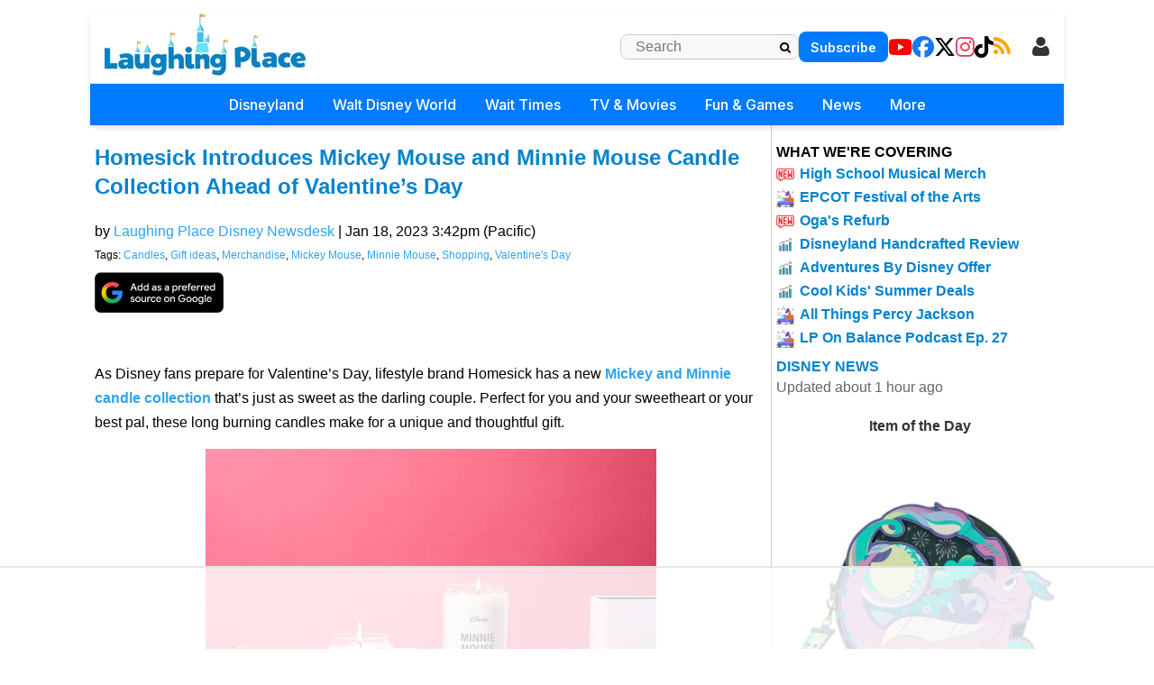

--- FILE ---
content_type: text/html; charset=utf-8
request_url: https://www.laughingplace.com/w/news/2023/01/18/homesick-candles-mickey-and-minnie-collection/
body_size: 21448
content:


<!DOCTYPE html>
<html lang="en-US" prefix="og: http://ogp.me/ns# fb: http://ogp.me/ns/fb#">

<head>
    <meta charset="UTF-8" />
    <meta name="viewport" content="width=device-width, initial-scale=1.0" />

    <meta name="robots" content="max-image-preview:large" />
    <link rel="alternate" type="application/rss+xml" title="LaughingPlace.com"
        href="https://www.laughingplace.com/feed/" />

    <title>Homesick Introduces Mickey Mouse and Minnie Mouse Candle Collection Ahead of Valentine&#x27;s Day</title>
    <meta name="description" content="As Disney fans prepare for Valentine&amp;rsquo;s Day, lifestyle brand Homesick has a new Mickey and Minnie candle collection&amp;nbsp;that&amp;rsquo;s just as sweet as the " />
    <link rel="canonical" href="https://www.laughingplace.com/w/news/2023/01/18/homesick-candles-mickey-and-minnie-collection/" />
    <link rel="icon" href="https://www.laughingplace.com/uploads/manual/favicon.webp" sizes="192x192" />
    <link rel="apple-touch-icon" href="https://www.laughingplace.com/uploads/manual/favicon.webp" />

    <!-- START - Open Graph and Twitter Card Tags 3.3.4 -->
    <!-- Facebook Open Graph -->
    <meta property="og:locale" content="en_US" />
    <meta property="og:site_name" content="LaughingPlace.com" />
    <meta property="og:title" content="Homesick Introduces Mickey Mouse and Minnie Mouse Candle Collection Ahead of Valentine&#x2019;s Day" />
    <meta property="og:url" content="https://www.laughingplace.com/w/news/2023/01/18/homesick-candles-mickey-and-minnie-collection/" />
    <meta property="og:type" content="article" />
    <meta property="og:description" content="As Disney fans prepare for Valentine&amp;rsquo;s Day, lifestyle brand Homesick has a new Mickey and Minnie candle collection&amp;nbsp;that&amp;rsquo;s just as sweet as the " />
    <meta property="og:image" content="https://www.laughingplace.com/uploads/2023/01/homesick-candles-mickey-and-minnie-collection.jpeg" />
    <meta property="og:image:url" content="https://www.laughingplace.com/uploads/2023/01/homesick-candles-mickey-and-minnie-collection.jpeg" />
    <meta property="og:image:secure_url" content="https://www.laughingplace.com/uploads/2023/01/homesick-candles-mickey-and-minnie-collection.jpeg" />
    <meta property="article:published_time" content="2023-01-18T23:42:11Z" />
    <meta property="article:modified_time" content="2023-01-18T23:42:11Z" />
    <meta property="og:updated_time" content="2023-01-18T23:42:11Z" />
    <meta property="article:section" content="disney" />
    <!-- Google+ / Schema.org -->
    <!-- Twitter Cards -->
    <meta name="twitter:title" content="Homesick Introduces Mickey Mouse and Minnie Mouse Candle Collection Ahead of Valentine&#x2019;s Day" />
    <meta name="twitter:url" content="https://www.laughingplace.com/w/news/2023/01/18/homesick-candles-mickey-and-minnie-collection/" />
    <meta name="twitter:description" content="As Disney fans prepare for Valentine&amp;rsquo;s Day, lifestyle brand Homesick has a new Mickey and Minnie candle collection&amp;nbsp;that&amp;rsquo;s just as sweet as the " />
    <meta name="twitter:image" content="https://www.laughingplace.com/uploads/2023/01/homesick-candles-mickey-and-minnie-collection.jpeg" />
    <meta name="twitter:card" content="summary_large_image" />
    <meta name="twitter:site" content="@laughingplace" />
    <meta name="twitter:creator" content="@laughingplace" />

    <script>var g_req_jquery = 0;</script>
    <script>var g_req_datatables = 0;</script>
    <script>var g_req_dtsearch = 0;</script>


    <!-- SEO -->
    <!-- Misc. tags -->
    <!-- is_singular | yoast_seo -->
    <!-- END - Open Graph and Twitter Card Tags 3.3.4 -->

    <script>
        function getlocaltime(timeZone) {
            var options = new Object();
            options.timeZone = timeZone;
            var locTime = new Date().toLocaleString("en-US", options);
            return moment(locTime).format('h:mma [on] dddd');
        }
    </script>

    <link href="https://cdnjs.cloudflare.com/ajax/libs/font-awesome/6.5.1/css/all.min.css" rel="stylesheet" />
    <link href="https://fonts.googleapis.com/css2?family=Inter:wght@300;400;500;600;700&display=swap" rel="stylesheet">


    <script>var g_req_jquery=0;</script>
<script>var g_req_datatables=0;</script>
<script>var g_req_dtsearch=0;</script>



    <link rel="stylesheet" href="/css/style2.min.css?v=sU8Z1pyD2DuSDrdc3FdzBPHHN_rhfHIDyIoo5RaSweI" />
    <link rel="stylesheet" href="/css/headermenu.css?v=FVrjpiaNg9mXmJ4Oycl0rWILKPlO4d-rvBIbnTtt9FM" />
    <link rel="stylesheet" href="/css/wpforms-full.min.css?v=pvwKSLjIxolwzkb-HX4M37hdw6vXpscbIJK03kuyQOE" />
    <link rel="stylesheet" href="/css/wp-mediaelement.min.css?v=LhDTU_8DjCytNJL8F4Aa8-bvJmnJ6XE723ix3LEExP4" />

    <link rel="stylesheet" href="/plugins/LPLightbox/lightbox.css?v=1it3wKWomSA_Zt6dQbq-R0YqhFbFCDGHK1TUZaK3t24" />
    <script src="/Plugins/LPLightbox/lightbox.js?v=WNqfRrk9JvzateDGYLZ20wW54iGHqUO5GPnlnfTjpsg"></script>

    


    <style id='wpforms-modern-full-inline-css' type='text/css'>
        :root {
            --wpforms-field-border-radius: 3px;
            --wpforms-field-border-style: solid;
            --wpforms-field-border-size: 1px;
            --wpforms-field-background-color: #ffffff;
            --wpforms-field-border-color: rgba(0, 0, 0, 0.25);
            --wpforms-field-border-color-spare: rgba(0, 0, 0, 0.25);
            --wpforms-field-text-color: rgba(0, 0, 0, 0.7);
            --wpforms-field-menu-color: #ffffff;
            --wpforms-label-color: rgba(0, 0, 0, 0.85);
            --wpforms-label-sublabel-color: rgba(0, 0, 0, 0.55);
            --wpforms-label-error-color: #d63637;
            --wpforms-button-border-radius: 3px;
            --wpforms-button-border-style: none;
            --wpforms-button-border-size: 1px;
            --wpforms-button-background-color: #066aab;
            --wpforms-button-border-color: #066aab;
            --wpforms-button-text-color: #ffffff;
            --wpforms-page-break-color: #066aab;
            --wpforms-background-image: none;
            --wpforms-background-position: center center;
            --wpforms-background-repeat: no-repeat;
            --wpforms-background-size: cover;
            --wpforms-background-width: 100px;
            --wpforms-background-height: 100px;
            --wpforms-background-color: rgba(0, 0, 0, 0);
            --wpforms-background-url: none;
            --wpforms-container-padding: 0px;
            --wpforms-container-border-style: none;
            --wpforms-container-border-width: 1px;
            --wpforms-container-border-color: #000000;
            --wpforms-container-border-radius: 3px;
            --wpforms-field-size-input-height: 43px;
            --wpforms-field-size-input-spacing: 15px;
            --wpforms-field-size-font-size: 16px;
            --wpforms-field-size-line-height: 19px;
            --wpforms-field-size-padding-h: 14px;
            --wpforms-field-size-checkbox-size: 16px;
            --wpforms-field-size-sublabel-spacing: 5px;
            --wpforms-field-size-icon-size: 1;
            --wpforms-label-size-font-size: 16px;
            --wpforms-label-size-line-height: 19px;
            --wpforms-label-size-sublabel-font-size: 14px;
            --wpforms-label-size-sublabel-line-height: 17px;
            --wpforms-button-size-font-size: 17px;
            --wpforms-button-size-height: 41px;
            --wpforms-button-size-padding-h: 15px;
            --wpforms-button-size-margin-top: 10px;
            --wpforms-container-shadow-size-box-shadow: none;
        }
    </style>

    
<!-- Google Tag Manager -->
<script>(function(w,d,s,l,i){w[l]=w[l]||[];w[l].push({'gtm.start':
new Date().getTime(),event:'gtm.js'});var f=d.getElementsByTagName(s)[0],
j=d.createElement(s),dl=l!='dataLayer'?'&l='+l:'';j.async=true;j.src=
'https://www.googletagmanager.com/gtm.js?id='+i+dl;f.parentNode.insertBefore(j,f);
})(window,document,'script','dataLayer','GTM-MX49LGX');</script>
<!-- End Google Tag Manager -->

<!-- AdThrive Head Tag Manual -->
<script data-no-optimize="1" data-cfasync="false">
(function(w, d) {
	w.adthrive = w.adthrive || {};
	w.adthrive.cmd = w.
	adthrive.cmd || [];
	w.adthrive.plugin = 'adthrive-ads-manual';
	w.adthrive.host = 'ads.adthrive.com';var s = d.createElement('script');
	s.async = true;
	s.referrerpolicy='no-referrer-when-downgrade';
	s.src = 'https://' + w.adthrive.host + '/sites/5cfa8eb28500e7468bf43195/ads.min.js?referrer=' + w.encodeURIComponent(w.location.href) + '&cb=' + (Math.floor(Math.random() * 100) + 1);
	var n = d.getElementsByTagName('script')[0];
	n.parentNode.insertBefore(s, n);
})(window, document);
</script>
<!-- End of AdThrive Head Tag -->
<!-- START email detection/removal script -->
   <script>
   !function(){"use strict";function e(e)const<>-]+))\2@[a-z0-9._-]+\.[a-z0-9._-]+)/gi);return t?t[0]:""}function t(t)returnfunction a(e)returnasync function n(e)const;if(!("msCrypto"in window)&&"https:"===location.protocol&&"crypto"in window&&"TextEncoder"in window)const=await Promise.all([s("SHA-256",a),s("SHA-1",a)]);t.sha256Hash=n,t.sha1Hash=c}return t}async function s(e,t){const a=await crypto.subtle.digest(e,t);return Array.from(new Uint8Array(a)).map(e=>("00"+e.toString(16)).slice(-2)).join("")}function c(e)let.length&&(t=!1)}),t}function i(e,t,a){e.splice(t,1);const n="?"+e.join("&")+a.hash;history.replaceState(null,"",n)}var o={checkEmail:e,validateEmail:t,trimInput:a,hashEmail:n,hasHashes:c,removeEmailAndReplaceHistory:i,detectEmails:async function(){const e=new URL(window.location.href),a=Array.from(e.searchParams.entries()).map(e=>`${e[0]}=${e[1]}`);let s,o;const r=["adt_eih","sh_kit"];if(a.forEach((e,t)=>const=a.split("=");if("adt_ei"===n&&(s={value:c,index:t,emsrc:"url"}),r.includes(n)){o={value:c,index:t,emsrc:"sh_kit"===n?"urlhck":"urlh"}}}),s)t(s.value)&&n(s.value).then(e=>{if(c(e))const;localStorage.setItem("adt_ei",JSON.stringify(t)),localStorage.setItem("adt_emsrc",s.emsrc)}});else if(o)const,created:Date.now()};localStorage.setItem("adt_ei",JSON.stringify(e)),localStorage.setItem("adt_emsrc",o.emsrc)}s&&i(a,s.index,e),o&&i(a,o.index,e)},cb:"adthrive"};const{detectEmails:r,cb:l}=o;r()}();
   </script>
   <!-- END email detection/removal script -->   
    <script async src="https://assets.aweber-static.com/aweberjs/aweber.js"></script>
    <script>var AWeber = window.AWeber || [];AWeber.push(function() {AWeber.WebPush.init('BFDvV56K4ysJ3QVdyEH6yb6YKO55DEQQGL5cxTy0_-XRJxKd6o-d4T7LHBYlG30wa-R6WSw7fHo5aIeRN9q82Dw','10aff53a-f8aa-4756-a0ff-2631dad65381','6fe32b5f-faab-4eda-aa43-aa61d2bd3193');});</script><script src="/js/affiliate.js?20250310c"></script><script async data-id="101414848" src="//static.getclicky.com/js"></script>




    <link rel="stylesheet" href="https://cdn.jsdelivr.net/npm/bootstrap-icons@1.11.3/font/bootstrap-icons.min.css">

<script type="application/ld+json">
{
  "@context": "https://schema.org",
  "@type": "NewsArticle",
  "headline": "Homesick Introduces Mickey Mouse and Minnie Mouse Candle Collection Ahead of Valentine\u2019s Day",
  "image": [
    "https://www.laughingplace.com/w/wp-content/uploads/2023/01/homesick-candles-mickey-and-minnie-collection.jpeg"
  ],
  "datePublished": "2023-01-18T15:42:11Z",
  "dateModified": "2023-01-18T15:42:11Z",
  "author": [
    {
      "@type": "Person",
      "name": "Laughing Place Disney Newsdesk"
    }
  ],
  "publisher": {
    "@type": "Organization",
    "name": "LaughingPlace.com",
    "logo": {
      "@type": "ImageObject",
      "url": "https://www.laughingplace.com/uploads/manual/mainlogo3.jpg"
    }
  },
  "mainEntityOfPage": {
    "@type": "WebPage",
    "@id": "https://www.laughingplace.com/w/news/2023/01/18/homesick-candles-mickey-and-minnie-collection/"
  }
}
</script>
</head>

<body class="single single-post   ">
    <header id="header" role="banner">
        <div id="header-mobile">
<div class="section-breakingnews"></div>
<div class="mobile-header-top">
<div class="mobile-logo">
<a href="/" onclick="if (location.pathname === '/') { this.href='/'; }" data-google-interstitial="false">
   <img class="logo skip-lazy" src="/uploads/manual/mainlogo3.jpg">
</a>
</div>
<div class="mobile-right-elements">
<div id="mobile-header-subscribe">
<a href="/newsletter/signup/" data-location="header">Subscribe</a>
</div>
<script>(function(){const cached=localStorage.getItem("cache_jsmembermenumobile");if(cached){document.currentScript.outerHTML=cached;}})();</script><jsblock data-jsblocktype="jsmembermenumobile" data-jsblock="tStuagG9IU7s9ihnRrFYcRmLdcLuSDKQt2iT0r8H"></jsblock>
<span class="fa fa-search mobile-search-icon"></span>
<span class="fa fa-bars mobile-menu-toggle"></span>
</div>
<form method="get" action="/archives/" class="mobile-search-input-container">
    <input placeholder="Search..." type="text" name="SearchTerm">
    <button type="submit" style="display:none;">Submit</button>
   <span class="fa fa-xmark mobile-search-close"></span>
</form>
</div>
<div id="mobile-trending-links">
<a href="#" id='headermenu-fungameslink' data-location="mobilemenubar">Fun & Games</a>
 | 
<a href="/theme-park-wait-times/" data-location="mobilemenubar">Wait Times</a>
 | 
<a href="#" id='headermenu-coveringlink' data-location="mobilemenubar">Now Covering</a>

</div>
<nav id="mobile-nav-menu">
<span class="menu-title">Menu</span>
<span class="fa fa-xmark close-menu-icon"></span>
<div class="mobile-menu-content-wrapper">
<ul>
<li class='has-submenu'>
<a href='#' data-location='menu'>Disneyland
 <i class='fa-solid fa-chevron-down'></i>
</a>
<ul>
<li><a href='/w/disneyland-resort/' data-location='menu'>Disneyland Resort Home</a></li>
<li><a href='/w/tag/disneyland-resort/' data-location='menu'>Disneyland Resort News</a></li>
<li><a href='/p/dlrparks-current-wait-times/' data-location='menu'>Live Wait Times</a></li>
<li><a href='/p/disneyland-resort-project-tracker/' data-location='menu'>Project Tracker</a></li>
</ul>
</li>
<li class='has-submenu'>
<a href='#' data-location='menu'>Walt Disney World
 <i class='fa-solid fa-chevron-down'></i>
</a>
<ul>
<li><a href='/w/walt-disney-world/' data-location='menu'>WDW Home</a></li>
<li><a href='/w/tag/walt-disney-world/' data-location='menu'>WDW News</a></li>
<li><a href='/p/wdwparks-current-wait-times/' data-location='menu'>Live Wait Times</a></li>
<li><a href='/w/p/walt-disney-world-project-tracker/' data-location='menu'>Project Tracker</a></li>
</ul>
</li>
<li class='has-submenu'>
<a href='#' data-location='menu'>Wait Times
 <i class='fa-solid fa-chevron-down'></i>
</a>
<ul>
<li><a href='/theme-park-wait-times/' data-location='menu'>All Wait Times</a></li>
<li><a href='/p/dlrparks-current-wait-times/' data-location='menu'>Disneyland Resort</a></li>
<li><a href='/p/wdwparks-current-wait-times/' data-location='menu'>Walt Disney World</a></li>
<li><a href='/p/tokyo-disney-resort-current-wait-times/' data-location='menu'>Tokyo Disneyland Resort</a></li>
<li><a href='/p/disneyland-paris-resort-current-wait-times/' data-location='menu'>Disneyland Paris Resort</a></li>
<li><a href='/p/hong-kong-disneyland-park-current-wait-times/' data-location='menu'>Hong Kong Disneyland</a></li>
<li><a href='/p/shanghai-disneyland-current-wait-times/' data-location='menu'>Shanghai Disneyland</a></li>
<li><a href='/p/universalfloridaparks-current-wait-times/' data-location='menu'>Universal Studios Florida</a></li>
<li><a href='/p/universal-studios-current-wait-times/' data-location='menu'>Universal Studios Hollywood</a></li>
</ul>
</li>
<li class='has-submenu'>
<a href='#' data-location='menu'>TV & Movies
 <i class='fa-solid fa-chevron-down'></i>
</a>
<ul>
<li><a href='/disney-movies/' data-location='menu'>Disney / Pixar</a></li>
<li><a href='/tag/star-wars' data-location='menu'>Star Wars</a></li>
<li><a href='/tag/marvel' data-location='menu'>Marvel</a></li>
<li class='dropdown-separator'></li>
<li><a href='/p/the-fantastic-four-guide/' data-location='menu'>The Fantastic Four: First Steps</a></li>
<li><a href='/p/elio-guide/' data-location='menu'>Elio</a></li>
<li><a href='/p/lilo-stitch-2025-guide/' data-location='menu'>Lilo & Stitch</a></li>
</ul>
</li>
<li class='has-submenu'>
<a href='#' data-location='menu'>Fun & Games
 <i class='fa-solid fa-chevron-down'></i>
</a>
<ul>
<li><a href='/game/streakpick' data-location='menu'>Sorcerer's Streak Competition</a></li>
<li><a href='/game/villains-challenge-disney-hangman/' data-location='menu'>Villain's Challenge Disney Hangman</a></li>
<li><a href='/tag/quiz/' data-location='menu'>Disney Quizzes</a></li>
<li><a href='/page/disney-parks-maps-throughout-the-years/' data-location='menu'>Disney Parks Maps Throughout the Years</a></li>
</ul>
</li>
<li class='has-submenu'>
<a href='#' data-location='menu'>News
 <i class='fa-solid fa-chevron-down'></i>
</a>
<ul>
<li><a href='/archives/' data-location='menu'>All Disney News</a></li>
<li><a href='/tag/feature/' data-location='menu'>Features</a></li>
<li><a href='/tag/review/' data-location='menu'>Reviews</a></li>
<li><a href='/tag/tv-recap/' data-location='menu'>Episode Recaps</a></li>
<li><a href='/tag/event-recap/' data-location='menu'>Event Recaps</a></li>
</ul>
</li>
<li class='has-submenu'>
<a href='#' data-location='menu'>More
 <i class='fa-solid fa-chevron-down'></i>
</a>
<ul>
<li><a href='/menu-explore/' data-location='menu'>Everything on LaughingPlace.com</a></li>
</ul>
</li>
<li class="mobile-social-links">
<a href="https://www.youtube.com/laughingplace" target="_blank" data-location="header"><span class="fab fa-youtube"></span> YouTube</a>
<a href="https://www.facebook.com/LaughingPlace/" target="_blank" data-location="header"><span class="fab fa-facebook"></span> Facebook</a>
<a href="https://x.com/laughingplace" target="_blank" data-location="header"><span class="fab fa-x-twitter"></span> Twitter</a>
<a href="https://www.instagram.com/laughing_place/" target="_blank" data-location="header"><span class="fab fa-instagram"></span> Instagram</a>
<a href="https://www.tiktok.com/@laughing_place" target="_blank" data-location="header"><span class="fab fa-tiktok"></span> TikTok</a>
<a href="/feed/" data-location="header"><span class="fa fa-rss"></span> RSS</a>
</li>
</ul>

</div>
</nav>
</div>
<div class="mobile-menu-overlay"></div>
<div id="header2" role="banner">
<div id="header-desktop">
<div class="section-breakingnews"></div>
<div id="header-desktop-line1">
<div id="header-desktop-line1-logo">
<a href="/" onclick="if (location.pathname === '/') { this.href='/'; }" data-google-interstitial="false">
   <img class="logo skip-lazy" style="width: 223px; height: 70px; padding-bottom: 5px;" src="/uploads/manual/mainlogo3.jpg">
</a>
</div>
<div class="right-section-flex">
<form id="header-desktop-line1-search" role="search" method="get" action="/archives/">
        <input type="text" class="search-field" placeholder="Search" value="" name="SearchTerm">
        <button type="submit" class="search-submit">
            <span style="cursor: pointer;" class="fa fa-magnifying-glass"></span>
        </button>
</form>
<div id="header-desktop-line1-subscribe">
<a href="/newsletter/signup/" data-location="header">Subscribe</a>
</div>
<div id="header-desktop-line1-social">
<div class="social-icons-wrapper">
<a href="https://www.youtube.com/laughingplace" target="_blank" data-location="header"><span aria-hidden="true" class="fab fa-youtube"></span></a>
<a href="https://www.facebook.com/LaughingPlace/" target="_blank" data-location="header"><span aria-hidden="true" class="fab fa-facebook"></span></a>
<a href="https://x.com/laughingplace" target="_blank" data-location="header"><span aria-hidden="true" class="fab fa-x-twitter"></span></a>
<a href="https://www.instagram.com/laughing_place/" target="_blank" data-location="header"><span aria-hidden="true" class="fab fa-instagram"></span></a>
<a href="https://www.tiktok.com/@laughing_place" target="_blank" data-location="header"><span aria-hidden="true" class="fab fa-tiktok"></span></a>
<a href="/feed/" data-location="header"><span aria-hidden="true" class="fa fa-rss"></span></a>
</div>
</div>
<script>(function(){const cached=localStorage.getItem("cache_jsmembermenudesktop");if(cached){document.currentScript.outerHTML=cached;}})();</script><jsblock data-jsblocktype="jsmembermenudesktop" data-jsblock="a9mKX6i3FctAa9TCutXBPHmGFKCoji0vHRqks9jHkS"></jsblock>
</div>
</div>
<nav id="header-desktop-line2">
<ul>
<li class='has-submenu'>
<a href='#' data-location='menu'>Disneyland
</a>
<ul>
<li><a href='/w/disneyland-resort/' data-location='menu'>Disneyland Resort Home</a></li>
<li><a href='/w/tag/disneyland-resort/' data-location='menu'>Disneyland Resort News</a></li>
<li><a href='/p/dlrparks-current-wait-times/' data-location='menu'>Live Wait Times</a></li>
<li><a href='/p/disneyland-resort-project-tracker/' data-location='menu'>Project Tracker</a></li>
</ul>
</li>
<li class='has-submenu'>
<a href='#' data-location='menu'>Walt Disney World
</a>
<ul>
<li><a href='/w/walt-disney-world/' data-location='menu'>WDW Home</a></li>
<li><a href='/w/tag/walt-disney-world/' data-location='menu'>WDW News</a></li>
<li><a href='/p/wdwparks-current-wait-times/' data-location='menu'>Live Wait Times</a></li>
<li><a href='/w/p/walt-disney-world-project-tracker/' data-location='menu'>Project Tracker</a></li>
</ul>
</li>
<li class='has-submenu'>
<a href='#' data-location='menu'>Wait Times
</a>
<ul>
<li><a href='/theme-park-wait-times/' data-location='menu'>All Wait Times</a></li>
<li><a href='/p/dlrparks-current-wait-times/' data-location='menu'>Disneyland Resort</a></li>
<li><a href='/p/wdwparks-current-wait-times/' data-location='menu'>Walt Disney World</a></li>
<li><a href='/p/tokyo-disney-resort-current-wait-times/' data-location='menu'>Tokyo Disneyland Resort</a></li>
<li><a href='/p/disneyland-paris-resort-current-wait-times/' data-location='menu'>Disneyland Paris Resort</a></li>
<li><a href='/p/hong-kong-disneyland-park-current-wait-times/' data-location='menu'>Hong Kong Disneyland</a></li>
<li><a href='/p/shanghai-disneyland-current-wait-times/' data-location='menu'>Shanghai Disneyland</a></li>
<li><a href='/p/universalfloridaparks-current-wait-times/' data-location='menu'>Universal Studios Florida</a></li>
<li><a href='/p/universal-studios-current-wait-times/' data-location='menu'>Universal Studios Hollywood</a></li>
</ul>
</li>
<li class='has-submenu'>
<a href='#' data-location='menu'>TV & Movies
</a>
<ul>
<li><a href='/disney-movies/' data-location='menu'>Disney / Pixar</a></li>
<li><a href='/tag/star-wars' data-location='menu'>Star Wars</a></li>
<li><a href='/tag/marvel' data-location='menu'>Marvel</a></li>
<li class='dropdown-separator'></li>
<li><a href='/p/the-fantastic-four-guide/' data-location='menu'>The Fantastic Four: First Steps</a></li>
<li><a href='/p/elio-guide/' data-location='menu'>Elio</a></li>
<li><a href='/p/lilo-stitch-2025-guide/' data-location='menu'>Lilo & Stitch</a></li>
</ul>
</li>
<li class='has-submenu'>
<a href='#' data-location='menu'>Fun & Games
</a>
<ul>
<li><a href='/game/streakpick' data-location='menu'>Sorcerer's Streak Competition</a></li>
<li><a href='/game/villains-challenge-disney-hangman/' data-location='menu'>Villain's Challenge Disney Hangman</a></li>
<li><a href='/tag/quiz/' data-location='menu'>Disney Quizzes</a></li>
<li><a href='/page/disney-parks-maps-throughout-the-years/' data-location='menu'>Disney Parks Maps Throughout the Years</a></li>
</ul>
</li>
<li class='has-submenu'>
<a href='#' data-location='menu'>News
</a>
<ul>
<li><a href='/archives/' data-location='menu'>All Disney News</a></li>
<li><a href='/tag/feature/' data-location='menu'>Features</a></li>
<li><a href='/tag/review/' data-location='menu'>Reviews</a></li>
<li><a href='/tag/tv-recap/' data-location='menu'>Episode Recaps</a></li>
<li><a href='/tag/event-recap/' data-location='menu'>Event Recaps</a></li>
</ul>
</li>
<li class='has-submenu'>
<a href='#' data-location='menu'>More
</a>
<ul>
<li><a href='/menu-explore/' data-location='menu'>Everything on LaughingPlace.com</a></li>
</ul>
</li>
</ul>

</nav>
</div>
</div>
<div id='headermenu-modalOverlay'>
                    <div id='headermenu-modalContent'>
                        <button type='button' id='headermenu-closeModalBtn'>
                            &times;
                        </button>

                        <h2>What We're Covering</h2>

                        <div class='headermenu-nowcovering'>
                            <div class="headermenu-nowcovering-item">
    <span class="coveringicon nowcovering-new"></span>
    <span class="text-wrapper">
        <a href="/disney-merchandise/high-school-musical-20th-anniversary-collection-disney-store/" data-location="popup" data-sublocation="covering">High School Musical Merch</a>
    </span>
</div>
<div class="headermenu-nowcovering-item">
    <span class="coveringicon nowcovering-covering"></span>
    <span class="text-wrapper">
        <a href="/disney-parks/epcot-festival-of-the-arts-2026-whats-new/" data-location="popup" data-sublocation="covering">EPCOT Festival of the Arts</a>
    </span>
</div>
<div class="headermenu-nowcovering-item">
    <span class="coveringicon nowcovering-new"></span>
    <span class="text-wrapper">
        <a href="/disney-parks/ogas-cantina-refurb-jan-2026/" data-location="popup" data-sublocation="covering">Oga's Refurb</a>
    </span>
</div>
<div class="headermenu-nowcovering-item">
    <span class="coveringicon nowcovering-trending"></span>
    <span class="text-wrapper">
        <a href="/disney-entertainment/disneyland-handcrafted-movie-review/" data-location="popup" data-sublocation="covering">Disneyland Handcrafted Review</a>
    </span>
</div>
<div class="headermenu-nowcovering-item">
    <span class="coveringicon nowcovering-trending"></span>
    <span class="text-wrapper">
        <a href="/disney-parks/save-on-adventures-by-disney-river-cruise-land-adventures/" data-location="popup" data-sublocation="covering">Adventures By Disney Offer</a>
    </span>
</div>
<div class="headermenu-nowcovering-item">
    <span class="coveringicon nowcovering-trending"></span>
    <span class="text-wrapper">
        <a href="/disney-parks/wdw-cool-kids-summer-fl-resident-ap-offers/" data-location="popup" data-sublocation="covering">Cool Kids' Summer Deals</a>
    </span>
</div>
<div class="headermenu-nowcovering-item">
    <span class="coveringicon nowcovering-covering"></span>
    <span class="text-wrapper">
        <a href="/tag/percy-jackson-and-the-olympians/" data-location="popup" data-sublocation="covering">All Things Percy Jackson</a>
    </span>
</div>
<div class="headermenu-nowcovering-item">
    <span class="coveringicon nowcovering-covering"></span>
    <span class="text-wrapper">
        <a href="/disney-business/laughing-place-on-balance-podcast-episode-27/" data-location="popup" data-sublocation="covering">LP On Balance Podcast Ep. 27</a>
    </span>
</div>

                        </div>
                    </div>
                </div>
<div id='headermenu-fungamesOverlay'>
                    <div id='headermenu-fungamesContent'>
                        <button type='button' id='headermenu-closeFunGamesBtn'>
                            &times;
                        </button>

                        <h2>Fun & Games</h2>

                        <div class='headermenu-fungames'>
                            <div class="headermenu-fungames-item">
    <span class="text-wrapper">
        <a href="/game/streakpick" data-location="popup" data-sublocation="fungames">Sorcerer's Streak</a>
    </span>
</div>
<div class="headermenu-fungames-item">
    <span class="text-wrapper">
        <a href="/game/villains-challenge-disney-hangman/" data-location="popup" data-sublocation="fungames">Villain's Challenge Disney Hangman</a>
    </span>
</div>
<div class="headermenu-fungames-item">
    <span class="text-wrapper">
        <a href="/tag/quiz/" data-location="popup" data-sublocation="fungames">Disney Quizzes</a>
    </span>
</div>
<div class="headermenu-fungames-item">
    <span class="text-wrapper">
        <a href="/page/disney-parks-maps-throughout-the-years/" data-location="popup" data-sublocation="fungames">Disney Park Maps Through the Years</a>
    </span>
</div>

                        </div>
                    </div>
                </div>

    </header>
        <div id="container">

            <main id="content" role="main">
                

<input hidden id="PostId" value="28311" />
<article class="post">
   <header>
            <h1 class="entry-title" itemprop="headline">
                <a href="https://www.laughingplace.com/w/news/2023/01/18/homesick-candles-mickey-and-minnie-collection/" title="Homesick Introduces Mickey Mouse and Minnie Mouse Candle Collection Ahead of Valentine&#x2019;s Day" data-google-interstitial="false">
                    Homesick Introduces Mickey Mouse and Minnie Mouse Candle Collection Ahead of Valentine&#x2019;s Day
                </a>
            </h1>

            <div class="entry-meta">
                <div>
                    by
                    <span class="author vcard">
                        <a href="/author/admin/" title="Posts by Laughing Place Disney Newsdesk" 
                        rel="author">Laughing Place Disney Newsdesk</a>
                    </span>
                     | 
                    <time class="entry-date" datetime="Jan 18, 2023" title="Jan 18, 2023" itemprop="datePublished">
                        Jan 18, 2023 3:42pm (Pacific)
                    </time>
                    <div class="entry-tags">
                        Tags: <a href="/w/tag/candles/" rel="tag">Candles</a>, <a href="/w/tag/gift-ideas/" rel="tag">Gift ideas</a>, <a href="/w/tag/merchandise/" rel="tag">Merchandise</a>, <a href="/w/tag/mickey-mouse/" rel="tag">Mickey Mouse</a>, <a href="/w/tag/minnie-mouse/" rel="tag">Minnie Mouse</a>, <a href="/w/tag/shopping/" rel="tag">Shopping</a>, <a href="/w/tag/valentines-day/" rel="tag">Valentine's Day</a>
                    </div>
                </div>
            </div>
            <div style='padding-top: 5px;'>
<a target='_blank' href='https://www.google.com/preferences/source?q=laughingplace.com'><img style='height: 45px; width: auto;' src='https://www.laughingplace.com/uploads/media/2025/11/google_Preferred_source_publisher_button_1.webp'/></a>
<span id='lp-share-btn' style='display:none;'>
  <img
     src='https://www.laughingplace.com/uploads/media/2025/11/Share.png'
     alt='Share'
     style='height:45px;width:auto;cursor:pointer;display:block;'
     onclick='(function(){ if(!navigator.share) return; navigator.share({ title: document.title, text: document.title, url: window.location.href }).catch(function(err){ console&&console.log&&console.log("Share cancelled or failed", err); }); })()'
  />
</span>
<script>
  (function(){
    if(navigator.share){
      var el = document.getElementById("lp-share-btn");
      if(el) el.style.display = "inline-block";
    }
  })();
</script>
</div>

        </header>
 
    <div id="maincontent" class="entry-content" itemprop="mainEntityOfPage">
        <meta itemprop="description" content="">
        <p>As Disney fans prepare for Valentine&rsquo;s Day, lifestyle brand Homesick has a new <span style="color:#1155cc;font-weight:700;"><a href="https://homesick.com/collections/mickey-minnie-collection" target="_blank" rel="noopener">Mickey and Minnie candle collection</a></span>&nbsp;that&rsquo;s just as sweet as the darling couple. Perfect for you and your sweetheart or your best pal, these long burning candles make for a unique and thoughtful gift. </p>
<p><a href="/uploads/2023/01/homesick-candles-mickey-and-minnie-collection.jpeg"><img class="aligncenter wp-image-2029476 size-large" width="500" height="500" src="/uploads/2023/01/homesick-candles-mickey-and-minnie-collection.jpeg" alt=""></a></p>
<p><span style="font-size:9pt;font-style:italic;">(Please note this article contains affiliate links. Your purchase will support LaughingPlace by providing us a small commission, but will not affect your pricing or user experience. Thank you.)</span></p>
<p><strong>What&rsquo;s Happening:</strong></p>
<div class="ZLISTREPLACEZ"><ul><li>Just in time for Valentine&rsquo;s Day, Homesick and Disney teamed up to create two new fragrances celebrating the original power couple: Mickey Mouse&nbsp;&amp;&nbsp;Minnie Mouse!&nbsp;</li><li>Whether you&rsquo;re searching for a special gift for someone you love or or treating yourself to a much deserved reward, you can&rsquo;t go wrong with Homesick candles. </li><li>These two candles bring the iconic Disney characters to life in fragrance, and are sure to show some love to your Disney-loving Valentine or Galentine this year. </li></ul></div><p><a href="/uploads/2023/01/homesick-introduces-mickey-mouse-and-minnie-mouse-candle-collection-ahead-of-valentines-day.jpeg"><img class="aligncenter wp-image-2029477 size-large" width="500" height="500" src="/uploads/2023/01/homesick-introduces-mickey-mouse-and-minnie-mouse-candle-collection-ahead-of-valentines-day.jpeg" alt=""></a></p>
<div class="ZLISTREPLACEZ"><ul><li>The company&rsquo;s signature glass jar candles have a simplistic look that makes them ideal for placing in any room, plus they&rsquo;re long burning, lasting between 60-80 hours so you can enjoy the calming effect and pleasant scents well after you&rsquo;ve lit the flame!</li><li>As an added bonus, burn to reveal surprise artwork behind the candle label! Want to take it a step further? Make your gift extra meaningful by adding a personalized note to the jar for an additional $15.</li><li>Mickey and Minnie Candles are available at <span style="color:#1155cc;font-weight:700;"><a href="http://homesick.com/" target="_blank" rel="noopener">Homesick.com</a></span>&nbsp;for $44. </li><li>Links to the individual items can be found below.</li></ul></div><p><strong></strong></p>
<p>&ldquo;Fall in love with this beautiful fragrance inspired by Disney&rsquo;s Minnie Mouse. A balance of soft magnolia petals, sweet peony and sandalwood add a timeless joy." </p>
<p><a href="https://homesick.com/collections/mickey-minnie-collection/products/disney-minnie-mouse-candle" target="_blank" rel="noopener"><img class="aligncenter wp-image-2029478 size-large" width="500" height="500" src="/uploads/2023/01/disney-minnie-mousetrade-candle.jpeg" alt=""></a></p>
<p><span style="color:#1155cc;font-weight:700;"><a href="https://homesick.com/collections/mickey-minnie-collection/products/disney-minnie-mouse-candle" target="_blank" rel="noopener">Disney Minnie Mouse&trade; Candle</a></span><strong>&nbsp;- $44</strong></p>
<div class="ZLISTREPLACEZ"><ul><li>Top Notes: Magnolia Petals, Lemon Zest</li><li>Mid Notes: Cyclamen, Rose Hips, Amber</li><li>Base Notes: Sandalwood, Musk, Sweet Peony</li></ul></div>
<p>&ldquo;A playful blend of spices add a wink of fun, inspired by Disney&rsquo;s Mickey Mouse. Enjoy pops of Italian mandarin and citrusy grapefruit for an instant smile."</p>
<p><a href="https://homesick.com/collections/mickey-minnie-collection/products/disney-mickey-mouse-candle" target="_blank" rel="noopener"><img class="aligncenter wp-image-2029479 size-large" width="500" height="500" src="/uploads/2023/01/disney-mickey-mousetrade-candle.jpeg" alt=""></a></p>
<p><span style="color:#1155cc;font-weight:700;"><a href="https://homesick.com/collections/mickey-minnie-collection/products/disney-mickey-mouse-candle" target="_blank" rel="noopener">Disney Mickey Mouse&trade; Candle</a></span><strong>&nbsp;- $44</strong></p>
<div class="ZLISTREPLACEZ"><ul><li>Top Notes: Italian Mandarin, Grapefruit</li><li>Mid Notes: Peppercorn, Clove, Wild Lily</li><li>Base Notes: Apple Peel, Patchouli, Allspice</li></ul></div>
<p><a href="https://homesick.com/collections/mickey-minnie-collection/products/disney-the-perfect-pair-bundle" target="_blank" rel="noopener"><img class="aligncenter wp-image-2029480 size-large" width="500" height="500" src="/uploads/2023/01/disneytrade-the-perfect-pair-bundle.jpeg" alt=""></a></p>
<p><span style="color:#1155cc;font-weight:700;"><a href="https://homesick.com/collections/mickey-minnie-collection/products/disney-the-perfect-pair-bundle" target="_blank" rel="noopener">Disney&trade; The Perfect Pair Bundle</a></span><strong>&nbsp;- $88</strong></p><div id='inject_suggestedposts'></div>
    </div>

</article>


<script>
        const monthNames = ["January", "February", "March", "April", "May", "June",
            "July", "August", "September", "October", "November", "December"
        ];

        var xhttp = new XMLHttpRequest();

        function YouTubePlaylist() {
            var scrollDuration = 300;

            var leftPaddle = document.querySelector('.left-paddle');
            var rightPaddle = document.querySelector('.right-paddle');
            var ul = document.querySelector('.embed-video-playlist-list-ul');
            var wrapper = document.querySelector('.embed-video-playlist-list');

            var itemsLength = ul.childElementCount;
            var itemSize = 180;

            var paddleMargin = 20;

            // get wrapper width
            var getMenuWrapperSize = function() {
                return wrapper.offsetWidth;
            };

            var menuWrapperSize = getMenuWrapperSize();
            window.onresize = function(event) {
                menuWrapperSize = getMenuWrapperSize();
                menuVisibleSize = menuWrapperSize
            };

            var menuVisibleSize = menuWrapperSize;

            var getMenuSize = function() {
                return itemsLength * itemSize;
            };

            var menuSize = getMenuSize();
            // get how much of menu is invisible
            var menuInvisibleSize = menuSize - menuWrapperSize;

            // get how much have we scrolled to the left
            var getMenuPosition = function() {
                return wrapper.scrollLeft;
            };

            wrapper.onscroll = function(event) {
                // get how much of menu is invisible
                menuInvisibleSize = menuSize - menuWrapperSize;
                // get how much have we scrolled so far
                var menuPosition = getMenuPosition();

                var menuEndOffset = menuInvisibleSize - paddleMargin;

                // show & hide the paddles
                // depending on scroll position
                if (menuPosition <= paddleMargin) {
                    leftPaddle.classList.add('hidden');
                    rightPaddle.classList.remove('hidden');
                } else if (menuPosition < menuEndOffset) {
                    // show both paddles in the middle
                    leftPaddle.classList.remove('hidden');
                    rightPaddle.classList.remove('hidden');
                } else if (menuPosition >= menuEndOffset) {
                    leftPaddle.classList.remove('hidden');
                    rightPaddle.classList.add('hidden');
                }
            }

            leftPaddle.addEventListener('click', function () {
                wrapper.scroll({
                    left: getMenuPosition()-menuVisibleSize,
                    behavior: 'smooth'
                })
            });

            rightPaddle.addEventListener('click', function () {
                wrapper.scroll({
                    left: getMenuPosition()+menuVisibleSize,
                    behavior: 'smooth'
                })
            });


            // Handle thumbnail clicks
            var thumbnails = document.getElementsByClassName("playlist-thumbnail");
            for (var i = 0; i < thumbnails.length; i++) {
                thumbnails[i].addEventListener('click', YoutubePlaylistThumbnail, false);
            }
        }

        function YoutubePlaylistThumbnail()
        {
            var id = this.getAttribute("data-id");

            var url = "https://www.youtube.com/embed/" + id + "?autoplay=1";

            var iframe = document.getElementById('iframe-playlist');
            iframe.src = url;
        }

        function AccordianClick(id) {
            var x = document.getElementById(id);
            var btn = document.getElementById(id + "-button");

            if (x.style.display === "none") {
                x.style.display = "block";
                btn.dataset.symbol = "-";
            }
            else {
                x.style.display = "none";
                btn.dataset.symbol = "+";
            }
        }

        function LoadMore(id, total, increment) {
            let base = "news-" + id + "-";
            let firstnew = 0;
            for (let i = 1; i <= total; i++) {
                let e = document.getElementById(base + i);
                if (e.style.display == "none") {
                    firstnew = i;
                    break;
                }
            }

            // This shouldn't happen but just in case
            if (firstnew == 0)
                return;


            let last = firstnew + increment - 1;
            if (last > total)
            {
                last = total;
                document.getElementById("btn-showmore-" + id).style.display = "none";
            }

            for (let i = firstnew; i <= last; i++) {
                document.getElementById(base + i).style.display = "block";
            }
        }

        // Data Table Initializers
        if ( g_req_datatables )
        {
            console.log("Data Tables");

            var dttable = $('#d23expo2022').DataTable({
                "paging":   false,
                "order": [[ 3, "asc" ]],
                "dom": 'Plfrtip',
                "searchPanes": {
                    "container": '#filtercontainer',
                    "columns": [ 2,7 ]
                },
                "columnDefs": [
                    {
                        "targets": [ 0 ],
                        "className": 'dt-control',
                        "data": null,
                        "defaultContent": '',
                        "orderable": false,
                    },
                    {
                        "targets": [ 1 ],
                        "orderData": [ 1 ],
                    },
                    {
                        "targets": [ 2 ],
                        "orderData": [ 2,6],
                        "orderable": true,
                    },
                    {
                        "targets": [ 3 ],
                        "orderData": [ 6 ],
                        "orderable": true,
                    },
                    {
                        "targets": [ 5 ],
                        "orderable": false,
                    },
                    {
                        "targets": [ 7 ],
                        "orderData": [ 7,6],
                        "orderable": true,
                    },
                    {
                        "targets": [ 4,6 ],
                        "visible": false,
                        "searchable": false
                    },
                    {
                        "targets": [ 8 ],
                        "visible": false,
                        "searchable": true
                    },
                ],
            });

            $('#d23expo2022').addClass("row-border");

            // Add event listener for opening and closing details
            $('#d23expo2022 tbody').on('click', 'td.dt-control', function () {
                var tr = $(this).closest('tr');
                var row = dttable.row(tr);

                if (row.child.isShown()) {
                    // This row is already open - close it
                    row.child.hide();
                    tr.removeClass('shown');
                } else {
                    // Open this row
                    row.child(d23expoformat(row.data())).show();
                    tr.addClass('shown');
                }
            });

            var dttable = $('#d23expo2024').DataTable({
                "paging":   false,
                "order": [[ 3, "asc" ]],
                "dom": 'Plfrtip',
                "searchPanes": {
                    "container": '#filtercontainer',
                    "columns": [ 2,7 ]
                },
                "columnDefs": [
                    {
                        "targets": [ 0 ],
                        "className": 'dt-control',
                        "data": null,
                        "defaultContent": '',
                        "orderable": false,
                    },
                    {
                        "targets": [ 1 ],
                        "orderData": [ 1 ],
                    },
                    {
                        "targets": [ 2 ],
                        "orderData": [ 2,6],
                        "orderable": true,
                    },
                    {
                        "targets": [ 3 ],
                        "orderData": [ 6 ],
                        "orderable": true,
                    },
                    {
                        "targets": [ 5 ],
                        "orderable": false,
                    },
                    {
                        "targets": [ 7 ],
                        "orderData": [ 7,6],
                        "orderable": true,
                    },
                    {
                        "targets": [ 4,6 ],
                        "visible": false,
                        "searchable": false
                    },
                    {
                        "targets": [ 8 ],
                        "visible": false,
                        "searchable": true
                    },
                ],
            });

            $('#d23expo2024').addClass("row-border");

            // Add event listener for opening and closing details
            $('#d23expo2024 tbody').on('click', 'td.dt-control', function () {
                var tr = $(this).closest('tr');
                var row = dttable.row(tr);

                if (row.child.isShown()) {
                    // This row is already open - close it
                    row.child.hide();
                    tr.removeClass('shown');
                } else {
                    // Open this row
                    row.child(d23expoformat(row.data())).show();
                    tr.addClass('shown');
                }
            });

            function d23expoformat(d) {
                console.log(d);
                return (
                    '<table cellspacing="0" border="0" style="padding-left:20px;">' +
                    '<tr>' +
                    '<td><strong>' +
                    d[8] +
                    '</strong></td>' +
                    '</table>'
                );
            }

            $('#tableprojecttracker-list').DataTable({
                "paging":   false,
                "order": [[ 3, "asc" ]],
                "columnDefs": [
                    {
                        "targets": [ 1 ],
                        "orderData": [ 4 ]
                    },
                    {
                        "targets": [ 2 ],
                        "orderData": [ 5 ],
                        "visible": false
                    },
                    {
                        "targets": [ 3 ],
                        "orderData": [ 6 ]
                    },
                    {
                        "targets": [ 4,5,6 ],
                        "visible": false,
                        "searchable": false
                    },
                ],
            });

            $('.dininglist').DataTable({
                "paging":   false,
                "order": [[ 0, "asc" ]],
                "searchPane": {
                    "container": '#filtercontainer',
                    "columns": [ 1, 2 ]
                },
                "columnDefs": [],
            });

            $('.table-upcoming-franchise-list').DataTable({
                "paging":   false,
                "order": [[ 1, "asc" ]],
                "searchPane": {
                    "container": '#filtercontainer',
                    "columns": [ 2 ]
                },
                "columnDefs": [
                    {
                        "targets": [ 1 ],
                        "orderData": [ 6 ]
                    },
                    {
                        "targets": [ 2 ],
                        "orderData": [ 5 ],
                    },
                    {
                        "targets": [ 3,4 ],
                        "orderable": false,
                    },
                    {
                        "targets": [ 5,6 ],
                        "visible": false,
                        "searchable": false
                    },
                ],
            });

            $('.table-location-status').DataTable({
                "paging":   false,
                "order": [[ 0, "asc" ]],
                "searchPane": {
                    "container": '#filtercontainer',
                    "columns": [ 1, 5 ]
                },
                "columnDefs": [
                    {
                        "targets": [ 0 ],
                        "orderData": [ 4 ]
                    },
                    {
                        "targets": [ 1 ],
                        "orderData": [ 1, 4 ],
                    },
                    {
                        "targets": [ 2 ],
                        "orderData": [ 5, 4 ],
                    },
                    {
                        "targets": [ 3 ],
                        "orderData": [ 3, 4 ],
                    },
                    {
                        "targets": [ 4 ],
                        "visible": false,
                        "searchable": false
                    },
                    {
                        "targets": [ 5 ],
                        "visible": false,
                        "searchable": true
                    },
                ],
            });

            $('.table-upcoming-type-list').DataTable({
                "paging":   false,
                "order": [[ 1, "asc" ]],
                "searchPane": {
                    "container": '#filtercontainer',
                    "columns": [ 2 ]
                },
                "columnDefs": [
                    {
                        "targets": [ 1 ],
                        "orderData": [ 5 ]
                    },
                    {
                        "targets": [ 2 ],
                        "orderData": [ 4 ],
                    },
                    {
                        "targets": [ 3 ],
                        "orderable": false,
                    },
                    {
                        "targets": [ 4,5 ],
                        "visible": false,
                        "searchable": false
                    },
                ],
            });

            $('.table-tvlisting-type-list').DataTable({
                "paging":   false,
                "order": [[ 2, "asc" ]],
                "searchPane": {
                    "container": '#filtercontainer',
                    "columns": [ 4 ]
                },
                "columnDefs": [
                    {
                        "targets": [ 0,1,3 ],
                        "orderable": false,
                    },
                    {
                        "targets": [ 2 ],
                        "orderData": [ 5 ],
                    },
                    {
                        "targets": [ 3 ],
                        "orderData": [ 6 ],
                    },
                    {
                        "targets": [ 5,6 ],
                        "visible": false,
                        "searchable": false
                    },
                ],
            });

            $('.table-upcoming-con').DataTable({
                "paging":   false,
                "order": [[ 2, "asc" ]],
                "searchPane": {
                    "container": '#filtercontainer',
                    "columns": [ 1 ]
                },
                "columnDefs": [
                    {
                        "targets": [ 1 ],
                        "orderData": [ 6 ]
                    },
                    {
                        "targets": [ 2 ],
                        "orderData": [ 7 ],
                    },
                    {
                        "targets": [ 3 ],
                        "orderData": [ 6 ],
                    },
                    {
                        "targets": [ 4 ],
                        "orderable": false,
                    },
                    {
                        "targets": [ 5,6,7 ],
                        "visible": false,
                        "searchable": false
                    },
                ],
            });

            $('.table-upcoming-type-custom-disneyplus').DataTable({
                "paging":   true,
                "pageLength": 25,
                "order": [[ 1, "asc" ], [ 6, "asc"]],
                "searchPane": {
                    "container": '#filtercontainer',
                    "columns": [ 2 ]
                },
                "columnDefs": [
                    {
                        "targets": [ 0 ],
                        "orderData": [ 5 ]
                    },
                    {
                        "targets": [ 1 ],
                        "orderData": [ 6, 5 ],
                    },
                    {
                        "targets": [ 2 ],
                        "orderData": [ 2, 5 ],
                    },
                    {
                        "targets": [ 3 ],
                        "orderData": [ 3, 5 ],
                    },
                    {
                        "targets": [ 4 ],
                        "orderData": [ 4, 5 ],
                    },
                    {
                        "targets": [ 5,6 ],
                        "visible": false,
                        "searchable": false
                    },
                ],
            });

            $('.table-disneyplus-extras').DataTable({
                "paging":   true,
                "pageLength": 25,
                "order": [[ 4, "asc" ]],
                "columnDefs": [
                    {
                        "targets": [ 0 ],
                        "orderData": [ 4 ]
                    },
                    {
                        "targets": [ 1 ],
                        "orderable": "false",
                    },
                    {
                        "targets": [ 2 ],
                        "orderable": "false",
                    },
                    {
                        "targets": [ 3 ],
                        "orderData": [ 5, 4 ]
                    },
                    {
                        "targets": [ 4,5 ],
                        "visible": false,
                        "searchable": false
                    },
                ],
            });

            $('.table-waittimehistory').DataTable({
                "paging":   false,
                "order": [[ 0, "asc" ]],
                "columnDefs": [
                    {
                    },
                ],
            });

            $('#table-lightning-lane').DataTable({
                "paging":   false,
                "order": [[ 1, "asc" ]],
                "columnDefs": [
                    {
                        "targets": [ 0 ],
                        "orderData": [ 4 ]
                    },
                    {
                        "targets": [ 1 ],
                        "orderData": [ 3,4 ],
                        "width": "30%"
                    },
                    {
                        "targets": [ 2 ],
                        "orderData": [ 5,4 ],
                        "width": "20%"
                    },
                    {
                        "targets": [ 3,4,5 ],
                        "visible": false,
                        "searchable": false
                    },
                ],
            });


            var dt_calendar = $('#calendar').DataTable({
                "paging":   false,
                dom: 'Plfrtip',
                "searchPanes": {
                    "container": '#filtercontainer',
                    "controls": false,
                    "hideCount": true,
                    "orderable": false,
                    "collapse": false,
                    "columns": [ 2 ],
                },
                "columnDefs": [
                    {
                        "targets": [ 0 ],
                        "className":      'dt-control',
                        "orderable":      false,
                        "data":           null,
                        "defaultContent": ''
                    },
                    {
                        "targets": [ 1 ],
                        "orderable": false,
                    },
                    {
                        "targets": [ 2 ],
                        "orderable": false,
                    },
                    {
                        "targets": [ 3 ],
                        "orderable": false,
                    },
                    {
                        "data": "schedule",
                        "targets": [ 4 ],
                        "visible": false,
                    },
                ],
            });

            $('#calendar tbody').on('click', 'td.dt-control', function () {
                var tr = $(this).closest('tr');
                var row = dt_calendar.row( tr );

                if ( row.child.isShown() ) {
                    // This row is already open - close it
                    row.child.hide();
                    tr.removeClass('shown');
                }
                else {
                    // Open this row
                    row.child( row.data().schedule ).show();
                    tr.addClass('shown');
                }

            } );

            // Move buttons into Search Pane
            var element = $('#divcalendarbuttons').detach();
            $('.dtsp-searchPanes').append(element);


            $('#btnshowallent').click(function() {
                dt_calendar.rows().every(function(){
                    var tr = $(this).closest('tr');
                    var row = this;

                    row.child( row.data().schedule ).show();
                    tr.addClass('shown');
                });
            });

            $('#btnhideallent').click(function() {
                dt_calendar.rows().every(function(){
                    var tr = $(this).closest('tr');
                    var row = this;

                    row.child.hide();
                    tr.removeClass('shown');
                });
            });

        }

    function lp_parks_toggle_park(item, park) {
        e = jQuery(item);

        parks = jQuery(".content-lp_hours .lp_park_" + park);
        if (item.checked) {
            parks.removeClass("hide");
        }
        else {
            parks.addClass("hide");
        }

        lp_parks_toggle_emhonly();
    }

    function lp_parks_toggle_emhonly() {
        e = jQuery('#cbemhonly');
        console.log(e);

        noemhparks = jQuery(".content-lp_hours .noemh");
        if (e[0].checked) {
            noemhparks.addClass("hide");
        }
        else {
            noemhparks.removeClass("hide");
        }
    }

    function lp_parks_schedule_toggle_all(item) {
            e = jQuery(item);
            curvalue = e.text();

            parent = e.closest(".content-lp_hours");
            schedule = parent.find(".lp_park_schedule");
            scheduleminor = parent.find(".lp_park_schedule_minor");

            if (curvalue == "+") {
                schedule.show();
                scheduleminor.hide();
                e.text("++");
                parent.find(".dayscheduletoggle").text("++");
                parent.find(".scheduletoggle").text("++");
                parent.find(".lp_park").addClass("enhance");
            }
            else if (curvalue == "++") {
                schedule.show();
                scheduleminor.show();
                e.text("-");
                parent.find(".dayscheduletoggle").text("-");
                parent.find(".scheduletoggle").text("-");
                parent.find(".lp_park").addClass("enhance");
            }
            else {
                schedule.hide();
                scheduleminor.hide();
                e.text("+");
                parent.find(".dayscheduletoggle").text("+");
                parent.find(".scheduletoggle").text("+");
                parent.find(".lp_park").removeClass("enhance");
            }
    }

    function lp_parks_schedule_toggle_day(item) {
            e = jQuery(item);
            curvalue = e.text();

            parent = e.closest(".lp_oneday");
            schedule = parent.find(".lp_park_schedule");
            scheduleminor = parent.find(".lp_park_schedule_minor");
            console.log(scheduleminor);

            if (curvalue == "+") {
                schedule.show();
                scheduleminor.hide();
                e.text("++");
                parent.find(".scheduletoggle").text("++");
                parent.find(".lp_park").addClass("enhance");
            }
            else if (curvalue == "++") {
                schedule.show();
                scheduleminor.show();
                e.text("-");
                parent.find(".scheduletoggle").text("-");
                parent.find(".lp_park").addClass("enhance");
            }
            else {
                schedule.hide();
                scheduleminor.hide();
                e.text("+");
                parent.find(".scheduletoggle").text("+");
                parent.find(".lp_park").removeClass("enhance");
            }
    }

    function lp_parks_schedule_toggle_park(item) {
        e = jQuery(item);
        curvalue = e.text();

        parent = e.closest("table");
        schedule = parent.next(".lp_park_schedule");
        scheduleminor = schedule.find(".lp_park_schedule_minor");

        console.log(scheduleminor);

        if (curvalue == "+") {
            schedule.show();
            scheduleminor.hide();
            e.text("++");
            parent.addClass("enhance");
        }
        else if (curvalue == "++") {
            schedule.show();
            scheduleminor.show();
            e.text("-");
            parent.addClass("enhance");
        }
        else {
            schedule.hide();
            scheduleminor.hide();
            e.text("+");
            parent.removeClass("enhance");
        }

    }

    // Update CSS for certain iFrames
    var frames = document.getElementsByTagName("iframe");
    for (i = 0; i < frames.length; ++i) {
        if (frames[i].src.indexOf('https://www.instagram.com') != -1) {
            console.log("HELLO");
            console.log(frames[i].parentNode.style);
        }
    }

    var classes = document.getElementsByClassName("instagram-media");
    for (i = 0; i < classes.length; ++i) {
        console.log("Class");
        classes[i].parentNode.style.height = "1200px";
        console.log(classes[i].parentNode.style);
    }




    if (document.querySelector('.embed-video-playlist-list') != null)
    {
        YouTubePlaylist();
    }


    // Table of Contents
    var toc = document.getElementById("ToC");
    if (toc) {

        // Add anchor at top for "Return to ToC"
        var tocAnchor = document.createElement("a");
        tocAnchor.name = "lptoc";
        toc.appendChild(tocAnchor);

        var tocHeader = document.createElement("h3");
        tocHeader.innerText = "Table of Contents (Click to jump)";
        toc.appendChild(tocHeader);

        var tocList = document.createElement("ul");

        var contentRoot = document.getElementById("maincontent") || document;
        var headers = contentRoot.getElementsByTagName("h2");

        var returnHtml = ' <a class="lptocreturn" href="#lptoc">(Return to Table of Contents)</a>';

        var nextIdNumber = 2;

        function isSimpleLegacyId(id) {
            return /^h[0-9]+$/.test(id);
        }

        for (var i = 0; i < headers.length; i++) {
            var header = headers[i];

            // Pick / create anchor ID
            var anchorId;

            // Keep old clean IDs (h2, h3, …)
            if (header.id && isSimpleLegacyId(header.id)) {
                anchorId = header.id;
                var n = parseInt(header.id.substring(1), 10);
                if (n >= nextIdNumber) nextIdNumber = n + 1;
            }
            else {
                // Replace junk Google Docs IDs with clean IDs
                anchorId = "h" + nextIdNumber;
                nextIdNumber++;
            }

            // Remove ID from H2 (cleaner & avoids scroll cutoff)
            header.removeAttribute("id");

            // Insert anchor *before* H2
            var anchor = document.createElement("a");
            anchor.id = anchorId;
            anchor.className = "lptoc-anchor";
            var headerOffset = 150; // pixels
            anchor.style.scrollMarginTop = headerOffset + "px";
            header.parentNode.insertBefore(anchor, header);

            // Create ToC entry
            var tocListItem = document.createElement("li");
            var tocEntry = document.createElement("a");
            tocEntry.href = "#" + anchorId;
            tocEntry.innerText = header.innerText;

            tocListItem.appendChild(tocEntry);
            tocList.appendChild(tocListItem);

            // Append return link to H2 contents
            header.innerHTML += returnHtml;
        }

        toc.appendChild(tocList);
    }


</script>

            </main>
            <aside id="sidebar" role="complementary">
                <div id="primary" class="widget-area">
                    <div id="primary" class="widget-area">
  <ul class="xoxo">
    <li id="block-13" class="widget-container widget_block">
      <div id="widget-sidebar-covering-div" class="sidebar-covering-div">
        <div class="heading">WHAT WE'RE COVERING</div>
        <div id="widget-sidebar-covering-insert">
             <jsblock data-jsblocktype="jsnowcovering" data-jsblock="Ua0iedcVYJNOFXWZwsDzCcXx2vqNLP4LIE78wFNYQpY"></jsblock>
<p></p></div>
      </div>
    </li>
    <li id="text-9" class="widget-container widget_text">
      <h3 class="widget-title">Item of the Day</h3>
      <div class="textwidget">
           <jsblock data-jsblocktype="jsad" data-jsblock="wVbkbOXXLpB33UB5Q9IRg3fqMbZ7uECNIcE0y2rZONI"></jsblock>
      </div>
    </li>
    <li id="text-10" class="widget-container widget_text">
      <div class="textwidget">
        <div class="sidebar-sponsor">
            <jsblock data-jsblocktype="jsad" data-jsblock="YQUBjbFzbSOMPr9PszNUzsakb1bO450kBuMBirbtCi8"></jsblock>
        </div>
      </div>
    </li>
    <li id="custom_html-3" class="widget_text widget-container widget_custom_html">
      <div class="textwidget custom-html-widget">
          <div style="background-color: blue; color: white; font-weight: bold; padding-bottom: 3px;">Signup for Daily Disney News</div>
<div id="newsletterSignupFormContainer" class="signupform">
                        <form id="newsletterSignupForm" class="needs-validation" novalidate autocomplete="off">
                            <div style="padding-bottom: 10px;">
                                <label for="newslettersignup_name">Name (optional)</label>
                                <br>
                                <input type="text" data-lpignore="true" class="form-control" id="newslettersignup_name" name="newslettersignup_name" placeholder="Your Name">
                            </div>
                            <div style="padding-bottom: 10px;">
                                <label for="newslettersignup_email">Email address</label>
                                <br>
                                <input type="email" data-lpignore="true" class="form-control" id="newslettersignup_email" name="newslettersignup_email" required placeholder="Your Email">
                            </div>
                            <div style="padding-top: 20px;">
                                <button type="submit" class="btn btn-primary" id="submitBtn" style="color: white; background-color: #009fe3; box-shadow: 0 2px 5px rgba(0,0,0,0.2); cursor: pointer; font-size: 0.9rem; padding: 6px 12px; ">
                                    <span class="default-text">Subscribe Now</span>
                                    <span class="loading-text d-none">
                                        <span class="spinner-border spinner-border-sm me-2" role="status" aria-hidden="true"></span>
                                        Subscribing...
                                    </span>
                                </button>
                            </div>
                        </form>
                    </div>
<div id="resultMessage" class="alert mt-4 mb-0" style="display: none;"></div>
<div id="newsletterSignupSuccessContainer" class="text-center py-4" style="display: none;">
                        <div class="mb-4">
                            <i class="fa fa-check-circle text-success" style="font-size: 5rem;"></i>
                        </div>
                        <h3 class="mb-3">Thank You!</h3>
                        <p class="lead mb-4" id="newsletterSignupSuccessMessage"></p>
                    </div>
                </div>
            </li></ul></div>
<p><script>

        </script></p>
<p>
    
    <li id="block-8" class="widget-container widget_block">
      <div class="sidebar-sponsor">
        <div>
          <div id="ad-skyscraper" class="ad-sidebar-skyscraper">
              <jsblock data-jsblocktype="jsad" data-jsblock="TaalosTH6FsuUCXWssaYrJQrTfxIP1mcSKXacoNKLuE"></jsblock>
          </div>
        </div>
      </div>
      <div class="sidebar-sponsor">
        <div>
          <div id="ad-sidebar1" class="ad-sidebar1" style="width: 300px; height: 300px;"></div>
        </div>
      </div>
    </li>
    <li id="text-12" class="widget-container widget_text">
      <h3 class="widget-title">Most Popular</h3>
      <div class="textwidget">
        <div id="topposts-sidebar">
            <jsblock data-jsblocktype="jsmostpopular" data-jsblock="id_1Jm1ZTKS04bGtfn39fEUT8cuVWAR7WGa1a7dgMvyQzM"></jsblock>
        </div>
      </div>
    </li>
    <li id="block-12" class="widget-container widget_block widget_text">
      
    </li>
  

                </div>
            </aside>
        </div>
    <div id="footer_before" style="clear: both;"></div>
    <footer id="footer" role="contentinfo">
        <p>© 2026 Logo, contents and media copyright Laughing Place Inc.
unless otherwise noted. All rights reserved. Laughing Place is a 
dedicated group of Disney fans, like yourself, who love Disney.
Laughing Place is not endorsed by or affiliated with the Walt Disney
Company, or its subsidiaries. By using this website you agree to
Laughing Place’s User Agreement and
<a href="/w/laughing-place-privacy-policy/" data-google-interstitial="false">Privacy Policy.</a>
Contact us at: <a href="/cdn-cgi/l/email-protection" class="__cf_email__" data-cfemail="3f7a5b564b504d7f735e4a58575651586f535e5c5a115c5052">[email&#160;protected]</a> or 404-594-4577
<script data-cfasync="false" src="/cdn-cgi/scripts/5c5dd728/cloudflare-static/email-decode.min.js"></script><script type="text/javascript" async src="https://btloader.com/tag?o=5698917485248512&upapi=true&domain=laughingplace.com"></script></p>
<p><script>!function(){"use strict";var e;e=document,function(){var t,n;function r(){var t=e.createElement("script");t.src="https://cafemedia-com.videoplayerhub.com/galleryplayer.js",e.head.appendChild(t)}function a()var+)\s*__adblocker\s*=\s*([^;]+)");return t&&t.pop()}function c(){clearInterval(n)}return{init:function(){var e;"true"===(t=a())?r():(e=0,n=setInterval((function(){100!==e&&"false" !== t || c(), "true" === t && (r(), c()), t = a(), e++}), 50))}}}().init()}();
</script></p>
    </footer>
    <div id="footer_after">&nbsp;</div>



    

    
    
<script src="/js/log.js?v=hRha9NY7vYbejUSPAHNDkO5OmiAWtfSghyfrIkuREuQ"></script>

<script>
            var openModalBtn = null;
            var closeModalBtn = null;
            var modalOverlay = null;
            var modalContent = null;

        /**
         * Opens the modal by adding the 'visible' class to the overlay and applying transition classes to content.
         */
        function openModal() {
            console.log(modalOverlay);
            modalOverlay.classList.add('visible');
            // No need for reflow trick here as visibility transition handles it
        }

        function initMobileProfileMenu() {
            // Main Profile Menu
            const mobileProfileIcon = document.getElementById('header-mobile-line1-account');
            const mobileProfileDropdown = document.getElementById('mobile-profile-dropdown-menu');

            mobileProfileIcon.addEventListener('click', function(event) {
                event.stopPropagation(); // Prevents document click from closing it instantly
                mobileProfileDropdown.classList.toggle('show-dropdown');
            });

            // Optional: close if clicking anywhere else
            document.addEventListener('click', function () {
                console.log("DOCUMENT CLICK");
                mobileProfileDropdown.classList.remove('show-dropdown');
            });

            // Streak Popup
            const fireIcon = document.getElementById('mobile-profile-streak');
            const popup = document.getElementById('mobile-profile-streak-popup');

            fireIcon.addEventListener('click', function (event) {
                popup.classList.add('show');

                // Auto-hide after 2 seconds
                setTimeout(() => {
                    popup.classList.remove('show');
                }, 2000);

                event.stopPropagation();
            });
        }

        function initDesktopProfileMenu() {
            // Main PRofile done via CSS only

            // Streak Popup
            const fireIcon = document.getElementById('desktop-profile-streak');
            const popup = document.getElementById('desktop-profile-streak-popup');

            fireIcon.addEventListener('mouseenter', function (event) {
                popup.classList.add('show');
                event.stopPropagation();
            });

            fireIcon.addEventListener('mouseleave', function (event) {
                popup.classList.remove('show');
                event.stopPropagation();
            });
        }

        /**
         * Closes the modal by removing the 'visible' class from the overlay and applying transition classes to content.
         */
        function closeModal() {
            modalOverlay.classList.remove('visible');
        }

        document.addEventListener('DOMContentLoaded', async function(event) {
           // Modal Now Covering 
           openModalBtn = document.getElementById('headermenu-coveringlink');
           closeModalBtn = document.getElementById('headermenu-closeModalBtn');
           modalOverlay = document.getElementById('headermenu-modalOverlay');
           modalContent = document.getElementById('headermenu-modalContent');

           // Modal Fun & Games
           const openFunGamesBtn = document.getElementById('headermenu-fungameslink');
           const closeFunGamesBtn = document.getElementById('headermenu-closeFunGamesBtn');
           const funGamesOverlay = document.getElementById('headermenu-fungamesOverlay');
           const funGamesContent = document.getElementById('headermenu-fungamesContent');

            // Event listener for opening the modal
            openModalBtn.addEventListener('click', openModal);

            // Event listener for closing the modal via the 'X' button
            closeModalBtn.addEventListener('click', closeModal);

            // Event listener for closing the modal when clicking outside the content
            modalOverlay.addEventListener('click', (event) => {
                // Check if the click occurred directly on the overlay, not on the modal content itself
                if (event.target === modalOverlay) {
                    closeModal();
                }
            });

            // Fun & Games Modal Event Listeners
            function openFunGames() {
                funGamesOverlay.classList.add('visible');
            }

            function closeFunGames() {
                funGamesOverlay.classList.remove('visible');
            }

            if (openFunGamesBtn) openFunGamesBtn.addEventListener('click', openFunGames);
            if (closeFunGamesBtn) closeFunGamesBtn.addEventListener('click', closeFunGames);

            // Event listener for closing Fun & Games when clicking outside
            if (funGamesOverlay)
            {
                funGamesOverlay.addEventListener('click', (event) => {
                    if (event.target === funGamesOverlay) {
                        closeFunGames();
                    }
                });

                // Optional: Close Fun & Games with Escape key
                document.addEventListener('keydown', (event) => {
                    if (event.key === 'Escape') {
                        if (funGamesOverlay.classList.contains('visible')) {
                            closeFunGames();
                        }
                        if (modalOverlay.classList.contains('visible')) {
                            closeModal();
                        }
                    }
                });
            }


            // Optional: Close modal with Escape key
            document.addEventListener('keydown', (event) => {
                if (event.key === 'Escape' && modalOverlay.classList.contains('visible')) {
                    closeModal();
                }
            });

            // Setup Lightbox
            const lightbox = new ImageLightbox();
            lightbox.initialize(document.getElementById('maincontent'));

            // Wait Time Sorting
            const table = document.querySelector("table.lp_attraction, table.lp_attraction_group");
            if (!table) return;

            if (table.classList.contains("lp_attraction")) {
               makeWaitTimesSortable("table.lp_attraction", 0, 1);
            } else if (table.classList.contains("lp_attraction_group")) {
               makeWaitTimesSortable("table.lp_attraction_group", 1, 2);
            }
        });

        function setupMenuClickHandlers() {
            // Remove any existing click handlers
            const topLevelMenuItems = document.querySelectorAll('#menuheaderinline > ul > li > a');
            topLevelMenuItems.forEach(item => {
                const newItem = item.cloneNode(true);
                item.parentNode.replaceChild(newItem, item);
            });

            // Add new click handlers
            document.querySelectorAll('#menuheaderinline > ul > li > a').forEach(item => {
                item.addEventListener('click', function(e) {
                    if (this.getAttribute('href') !== '#') return;

                    e.preventDefault();
                    e.stopPropagation();
                    const parentLi = this.parentElement;
                    const submenu = parentLi.querySelector('ul');
                    if (submenu) {
                        // Toggle visibility of submenu
                        if (submenu.style.display === 'block') {
                            submenu.style.display = 'none';
                        } else {
                            // Hide all other submenus first
                            document.querySelectorAll('#menuheaderinline ul ul').forEach(menu => {
                                menu.style.display = 'none';
                            });
                            submenu.style.display = 'block';
                        }
                    }
                });
            });

            // Close submenus when clicking outside
            document.removeEventListener('click', handleOutsideClick);
            document.addEventListener('click', handleOutsideClick);
        }

        function handleOutsideClick(e) {
            if (!e.target.closest('#menuheaderinline')) {
                document.querySelectorAll('#menuheaderinline ul ul').forEach(menu => {
                    menu.style.display = 'none';
                });
            }
        }

        function mainmenuOpen() {
            console.log('main menu click');
            var item = document.getElementById("btnmainmenu");
            var popup = document.getElementById("mainmenu_popup");
            popup.style.visibility = 'visible';
            item.removeEventListener("click", mainmenuOpen);
            item.addEventListener("click", mainmenuClose, false);
        }

        function mainmenuClose() {
            var item = document.getElementById("btnmainmenu");
            var popup = document.getElementById("mainmenu_popup");
            popup.style.visibility = 'hidden';
            item.removeEventListener("click", mainmenuClose, true);
            item.addEventListener("click", mainmenuOpen, false);
        }

        function mainmenuClick(evt, section) {
            console.log("Click: " + section);
            // Declare all variables
            var i, tabcontent, tablinks;

            // Get all elements with class="tabcontent" and hide them
            tabcontent = document.getElementsByClassName("tabcontent");
            for (i = 0; i < tabcontent.length; i++) {
                tabcontent[i].style.display = "none";
            }

            // Get all elements with class="tablinks" and remove the class "active"
            tablinks = document.getElementsByClassName("tablinks");
            for (i = 0; i < tablinks.length; i++) {
                tablinks[i].className = tablinks[i].className.replace(" active", "");
            }

            // Show the current tab, and add an "active" class to the button that opened the tab
            document.getElementById(section).style.display = "block";
            evt.currentTarget.className += " active";
        }

    document.addEventListener('DOMContentLoaded', async function() {
        // ?an=1 -> open admin analytics for this URL in a new tab
        const qs = new URLSearchParams(window.location.search);
        if (qs.get("an") === "1") {
            const adminUrl = "https://admin.laughingplace.com/blazorapp/AnalyticsUrl?url=" + encodeURIComponent(window.location.href) + "&maxEntries=100";
            window.open(adminUrl, "_blank");
        }

        // Ping and Substitutions
        var substitutions = "";
            substitutions = [{"AttrId":"a9mKX6i3FctAa9TCutXBPHmGFKCoji0vHRqks9jHkS","Block":"{jsmembermenudesktop}"},{"AttrId":"tStuagG9IU7s9ihnRrFYcRmLdcLuSDKQt2iT0r8H","Block":"{jsmembermenumobile}"},{"AttrId":"id_1Jm1ZTKS04bGtfn39fEUT8cuVWAR7WGa1a7dgMvyQzM","Block":"{jsmostpopular style=\u0022list\u0022 days=\u00225\u0022 num=\u00225\u0022}"},{"AttrId":"TaalosTH6FsuUCXWssaYrJQrTfxIP1mcSKXacoNKLuE","Block":"{jsad position=\u0022sidebar-skyscraper\u0022}"},{"AttrId":"YQUBjbFzbSOMPr9PszNUzsakb1bO450kBuMBirbtCi8","Block":"{jsad position=\u0022sidebar1\u0022}"},{"AttrId":"wVbkbOXXLpB33UB5Q9IRg3fqMbZ7uECNIcE0y2rZONI","Block":"{jsad position=\u0022itemoftheday\u0022}"},{"AttrId":"Ua0iedcVYJNOFXWZwsDzCcXx2vqNLP4LIE78wFNYQpY","Block":"{jsnowcovering position=\u0022sidebar\u0022}"}];

        try {
            const postData = {
                PostId: document.getElementById("PostId") ? document.getElementById("PostId").value : "0",
                Url: window.location.href,
                QueryString: window.location.search,
                Referer: document.referrer,
                Substitutions: substitutions
            };

            console.log(postData);

            const response = await fetch('/ContentAjax/PingAndJsSubstitutions', {
                method: 'POST',
                headers: { 'Content-Type': 'application/json' },
                body: JSON.stringify(postData)
            });

            if (!response.ok) throw new Error('Network response was not ok');

            const reader = response.body.getReader();
            const decoder = new TextDecoder();
            const result = {}; // Object to store substitutions
            let buffer = ""; // Accumulate partial JSON responses

            while (true) {
                const { done, value } = await reader.read();
                if (done) break;

                const text = decoder.decode(value, { stream: true });
                buffer += text; // Append new text to buffer

                // Process complete JSON objects
                let lines = buffer.split("\n");
                buffer = lines.pop(); // Keep last partial line for next iteration

                lines.forEach(sub => {
                    try {
                        const parsedSub = JSON.parse(sub);

                        // Store received substitution
                        const key = parsedSub.Key; // Use "Key" property
                        const value = parsedSub.Value; // Use "Value" property

                        var selector = `jsblock[data-jsblock="${key}"]`;
                        const block = document.querySelector(selector);

                        // Find jsblock elements and update them immediately
                        if (block) {
                            const type = block.getAttribute('data-jsblocktype');

                            if (type === 'jsmembermenu' || type === 'jsmembermenumobile' || type === 'jsmembermenudesktop') {
                                // Replace innerHTML of the parent element
                                // Only replaces if it changes which means if it doesn't,  the jsblock element will remain which is fine
                                if (block.parentElement) {
                                    if (localStorage.getItem("cache_" + type) !== value) {
                                        localStorage.setItem("cache_" + type, value);

                                        console.log("BLOCK");
                                        console.log(block);

                                        if (type === 'jsmembermenudesktop')
                                        {
                                            console.log("REMOVE DESKTOP");
                                            document.getElementById("header-desktop-line1-account")?.remove();
                                            document.getElementById("desktop-profile-streak")?.remove();
                                        }
                                        
                                        if (type === 'jsmembermenumobile')
                                        {
                                            console.log("REMOVE REMOVE");
                                            document.getElementById("header-mobile-line1-account")?.remove();
                                            document.getElementById("mobile-profile-streak")?.remove();
                                        }

                                        block.outerHTML = value;
                                    }
                                }                      
                                
                                if (type === 'jsmembermenumobile') initMobileProfileMenu();
                                if (type === 'jsmembermenudesktop') initDesktopProfileMenu();

                            } else {
                                // Default: replace the element itself
                                block.outerHTML = value;
                            }
                        }
                    } catch (e) {
                        console.error("Error parsing substitution:", sub);
                    }
                });
            }

            if (typeof setupMenuClickHandlers === 'function') {{
                    setTimeout(function () {
                        setupMenuClickHandlers();
                    }, 1000);
                }}

            if (typeof autoMonetizeLinks === 'function') {{
                    setTimeout(function () {
                        autoMonetizeLinks();
                    }, 1000);
                }}

        } catch (error) {
            console.error('Error processing JS blocks:', error);
        }
    });

    console.log("ZZZZ FORM SETUP");

    document.addEventListener("DOMContentLoaded", function () {
        const form = document.getElementById("newsletterSignupForm");
        const emailInput = document.getElementById("newslettersignup_email");
        const nameInput = document.getElementById("newslettersignup_name");
        const submitBtn = document.getElementById("submitBtn");
        const resultMessage = document.getElementById("resultMessage");
        const defaultText = submitBtn.querySelector(".default-text");
        const loadingText = submitBtn.querySelector(".loading-text");
        const successContainer = document.getElementById("newsletterSignupSuccessContainer");
        const successMessage = document.getElementById("newsletterSignupSuccessMessage");
        const formContainer = document.getElementById("newsletterSignupFormContainer");
        const footerText = document.querySelector(".text-center.mt-4");

        form.addEventListener("submit", async function (e) {
            e.preventDefault();
            console.log("ZZZZ CLICK");

            if (!form.checkValidity()) {
                form.classList.add("was-validated");
                return;
            }

            // Disable button and toggle loading state
            submitBtn.disabled = true;
            defaultText.style.display = "none";
            loadingText.classList.remove("d-none");
            loadingText.style.display = "inline-block";
            resultMessage.style.display = "none";

            const data = {
                email: emailInput.value,
                name: nameInput.value,
                url: window.location.href
            };

            try {
                const response = await fetch('/Newsletter/Subscribe', {
                    method: "POST",
                    headers: {
                        "Content-Type": "application/json"
                    },
                    body: JSON.stringify(data)
                });

                const result = await response.json();

                if (result.success) {
                    formContainer.style.display = "none";
                    successMessage.textContent = result.message;
                    successContainer.style.display = "block";

                    if (footerText) footerText.style.display = "none";
                } else {
                    resultMessage.classList.remove("alert-success", "alert-danger");
                    resultMessage.classList.add("alert-danger");
                    resultMessage.innerHTML = result.message;
                    resultMessage.style.display = "block";
                }
            } catch (error) {
                resultMessage.classList.remove("alert-success", "alert-danger");
                resultMessage.classList.add("alert-danger");
                resultMessage.innerHTML = "An error occurred. Please try again later.";
                resultMessage.style.display = "block";
            } finally {
                submitBtn.disabled = false;
                loadingText.style.display = "none";
                loadingText.classList.add("d-none");
                defaultText.style.display = "inline-block";
            }
        });
    });

    function AlertTiny(message, event) {
        if (!event) return;

        let alertBox = document.getElementById('AlertTiny');
        if (!alertBox) {
            alertBox = document.createElement('div');
            alertBox.id = 'AlertTiny';
            document.body.appendChild(alertBox);
        }

        alertBox.textContent = message;
        alertBox.style.left = `${event.pageX + 10}px`;
        alertBox.style.top = `${event.pageY + 10}px`;

        alertBox.classList.add('visible');

        // Function to hide alert
        function hideAlert() {
            alertBox.classList.remove('visible');
            document.removeEventListener('click', clickHandler, true); // clean up
        }

        // Click handler to dismiss alert
        function clickHandler() {
            hideAlert();
        }

        // Start auto-hide timer
        clearTimeout(alertBox._timeoutId);
        alertBox._timeoutId = setTimeout(hideAlert, 3000);

        // Listen for click to dismiss early
        document.addEventListener('click', clickHandler, true);
    }

    function makeWaitTimesSortable(tableSelector, nameColIndex, waitTimeColIndex) {
      const table = document.querySelector(tableSelector);
      if (!table) {
        console.warn("Table not found for selector:", tableSelector);
        return;
      }

      const thead = table.querySelector("thead");
      const tbody = table.querySelector("tbody");
      if (!thead || !tbody) {
        console.warn("Missing <thead> or <tbody> in table.");
        return;
      }

      const headerCells = thead.querySelectorAll("tr:first-child td");
      if (headerCells.length === 0) {
        console.warn("No <td> header cells found.");
        return;
      }

      let currentSort = { column: nameColIndex, direction: "asc" };
      const storageKey = `waittimeSort_${tableSelector}`;

      function normalizeName(name) {
        return name
          .replace(/^(The |A )/i, "")
          .replace(/[^\w\s]|_/g, "")
          .replace(/\s+/g, " ")
          .trim()
          .toLowerCase();
      }

      function parseWait(text) {
        const lowered = text.toLowerCase();
        if (lowered.includes("minute")) return { category: "time", value: parseInt(text) || 0 };
        if (lowered === "open") return { category: "open", value: 0 };
        if (lowered === "down") return { category: "down", value: 0 };
        if (lowered === "closed") return { category: "closed", value: 0 };
        if (lowered === "refurb") return { category: "refurb", value: 0 };
        return { category: "other", value: 0 };
      }

      function sortBy(colIndex, type, forceDirection = null) {
        const rows = Array.from(tbody.rows);
        const direction = forceDirection || (
          (currentSort.column === colIndex && currentSort.direction === "asc") ? "desc" : "asc"
        );

        rows.sort((a, b) => {
          const aText = a.cells[colIndex]?.textContent.trim() || "";
          const bText = b.cells[colIndex]?.textContent.trim() || "";

          if (type === "name") {
            const aNorm = normalizeName(aText);
            const bNorm = normalizeName(bText);
            return direction === "asc"
              ? aNorm.localeCompare(bNorm)
              : bNorm.localeCompare(aNorm);
          }

          if (type === "wait") {
            const order = ["time", "open", "down", "closed", "refurb", "other"];
            const aWait = parseWait(aText);
            const bWait = parseWait(bText);

            if (aWait.category !== bWait.category) {
              return order.indexOf(aWait.category) - order.indexOf(bWait.category);
            }

            if (aWait.category === "time") {
              return direction === "asc"
                ? aWait.value - bWait.value
                : bWait.value - aWait.value;
            }

            return 0;
          }

          return 0;
        });

        rows.forEach(row => tbody.appendChild(row));
        updateArrows(colIndex, direction);
        currentSort = { column: colIndex, direction };

        // Save to localStorage
        localStorage.setItem(storageKey, JSON.stringify({
          column: colIndex,
          direction,
          type
        }));
      }

      function updateArrows(activeCol, direction) {
        headerCells.forEach((td, i) => {
          let arrow = td.querySelector(".arrow");
          if (!arrow) {
            arrow = document.createElement("span");
            arrow.className = "arrow";
            arrow.style.marginLeft = "6px";
            arrow.style.fontSize = "0.8em";
            arrow.style.color = "#fff"; // White arrow
            td.appendChild(arrow);
          }
          arrow.textContent = i === activeCol
            ? (direction === "asc" ? "▲" : "▼")
            : "";
        });
      }

      headerCells.forEach((td, i) => {
        if (i === nameColIndex || i === waitTimeColIndex) {
          td.style.cursor = "pointer";
          td.addEventListener("click", () => {
            sortBy(i, i === nameColIndex ? "name" : "wait");
          });
        }
      });

      // Try to load saved preference
      const saved = localStorage.getItem(storageKey);
      if (saved) {
        try {
          const { column, direction, type } = JSON.parse(saved);
          if (column != null && direction && type) {
            sortBy(column, type, direction);
            return;
          }
        } catch (e) {
          console.warn("Invalid sort preference. Falling back to default.");
        }
      }

      // Default to Name ascending
      sortBy(nameColIndex, "name", "asc");
    }


    // Session Cookies
    (() => {
        const language = (navigator.language || navigator.userLanguage || '').toLowerCase();
        const timezoneOffset = new Date().getTimezoneOffset();

        const isEnglishUS = language === 'en-us';
        const isEnglishCA = language === 'en-ca';
        const isFrenchCA = language === 'fr-ca';
        const isLikelyUSorCA = timezoneOffset >= 180 && timezoneOffset <= 600;

        function setCookie(name, value, options = {}) {
            let cookieString = `${name}=${value}; path=/`;

            if (options.maxAge) {
                cookieString += `; max-age=${options.maxAge}`;
            }

            cookieString += '; SameSite=Lax; Secure';

            document.cookie = cookieString;
        }

        if (isEnglishUS || isEnglishCA || isFrenchCA || isLikelyUSorCA) {
            console.log('[Cookie Debug] Visitor is US or Canada — proceeding.');

            // Handle originalSessionId (1 year, rolling)
            let originalId;
            const existingOriginal = document.cookie.match(/(?:^|;\s*)originalSessionId=([^;]+)/);
            if (existingOriginal) {
                originalId = existingOriginal[1];
                console.log(`[Cookie Debug] Found existing originalSessionId: ${originalId}`);
                // Refresh expiration
                setCookie('originalSessionId', originalId, { maxAge: 60 * 60 * 24 * 365 });
                console.log(`[Cookie Debug] Refreshed originalSessionId expiration.`);
            } else {
                originalId = crypto.randomUUID();
                setCookie('originalSessionId', originalId, { maxAge: 60 * 60 * 24 * 365 });
                console.log(`[Cookie Debug] Created new originalSessionId: ${originalId}`);
            }

            // Handle sessionId (session-only, no max-age)
            const existingSession = document.cookie.match(/(?:^|;\s*)sessionId=([^;]+)/);
            if (existingSession) {
                console.log(`[Cookie Debug] Found existing sessionId: ${existingSession[1]}`);
            } else {
                setCookie('sessionId', originalId);
                console.log(`[Cookie Debug] Created new sessionId (same as originalSessionId for first session): ${originalId}`);
            }
        } else {
            console.log('[Cookie Debug] Visitor is NOT US or Canada — no cookies set.');
        }
    })();


</script>


    <script src="/js/headermenu.js?v=_w6vNWRlPqe5melxj632qr_HkdWGiRD8gnpX6QgyG54"></script>
<script defer src="https://static.cloudflareinsights.com/beacon.min.js/vcd15cbe7772f49c399c6a5babf22c1241717689176015" integrity="sha512-ZpsOmlRQV6y907TI0dKBHq9Md29nnaEIPlkf84rnaERnq6zvWvPUqr2ft8M1aS28oN72PdrCzSjY4U6VaAw1EQ==" data-cf-beacon='{"version":"2024.11.0","token":"a7de647eca07480d8af59c5aa9c3c6f8","server_timing":{"name":{"cfCacheStatus":true,"cfEdge":true,"cfExtPri":true,"cfL4":true,"cfOrigin":true,"cfSpeedBrain":true},"location_startswith":null}}' crossorigin="anonymous"></script>
</body>


</html>

--- FILE ---
content_type: text/html
request_url: https://api.intentiq.com/profiles_engine/ProfilesEngineServlet?at=39&mi=10&dpi=936734067&pt=17&dpn=1&iiqidtype=2&iiqpcid=c88f8c07-83cb-43ea-bbc2-365705d3abe8&iiqpciddate=1769056713803&pcid=4feaa199-07da-402a-81b6-17e234c91166&idtype=3&gdpr=0&japs=false&jaesc=0&jafc=0&jaensc=0&jsver=0.33&testGroup=A&source=pbjs&ABTestingConfigurationSource=group&abtg=A&vrref=https%3A%2F%2Fwww.laughingplace.com
body_size: 52
content:
{"abPercentage":97,"adt":1,"ct":2,"isOptedOut":false,"data":{"eids":[]},"dbsaved":"false","ls":true,"cttl":86400000,"abTestUuid":"g_c80132f0-1e0f-4180-934f-137250c1f376","tc":9,"sid":1987498967}

--- FILE ---
content_type: text/html; charset=utf-8
request_url: https://www.google.com/recaptcha/api2/aframe
body_size: 268
content:
<!DOCTYPE HTML><html><head><meta http-equiv="content-type" content="text/html; charset=UTF-8"></head><body><script nonce="OHPXUmEu2UDjShe_y3IKQg">/** Anti-fraud and anti-abuse applications only. See google.com/recaptcha */ try{var clients={'sodar':'https://pagead2.googlesyndication.com/pagead/sodar?'};window.addEventListener("message",function(a){try{if(a.source===window.parent){var b=JSON.parse(a.data);var c=clients[b['id']];if(c){var d=document.createElement('img');d.src=c+b['params']+'&rc='+(localStorage.getItem("rc::a")?sessionStorage.getItem("rc::b"):"");window.document.body.appendChild(d);sessionStorage.setItem("rc::e",parseInt(sessionStorage.getItem("rc::e")||0)+1);localStorage.setItem("rc::h",'1769056720642');}}}catch(b){}});window.parent.postMessage("_grecaptcha_ready", "*");}catch(b){}</script></body></html>

--- FILE ---
content_type: text/css
request_url: https://www.laughingplace.com/plugins/LPLightbox/lightbox.css?v=1it3wKWomSA_Zt6dQbq-R0YqhFbFCDGHK1TUZaK3t24
body_size: 704
content:
.image-lightbox {
    display: none;
    position: fixed;
    top: 0;
    left: 0;
    width: 100%;
    height: 100%;
    z-index: 1000;
}

.image-lightbox.active {
    display: block;
}

.lightbox-overlay {
    position: absolute;
    top: 0;
    left: 0;
    width: 100%;
    height: 100%;
    background-color: rgba(0, 0, 0, 0.9);
}

.lightbox-content {
    position: absolute;
    top: 50%;
    left: 50%;
    transform: translate(-50%, -50%);
    width: calc(100% - 40px);
    height: calc(100% - 20px);
    display: flex;
    justify-content: center;
    align-items: center;
}

.lightbox-content.zoomed {
    top: 0;
    left: 0;
    transform: none;
    width: 100%;
    height: 100%;
    max-width: none;
    max-height: none;
    overflow: auto;
}

.lightbox-content.zoomed img {
    max-width: none;
    max-height: none;
    width: auto;
    height: auto;
    margin: 0 auto;
    display: block;
}

.lightbox-content img {
    max-width: 100%;
    max-height: 100%;
    object-fit: contain;
    display: block;
    margin: auto;
}

.lightbox-caption {
    position: absolute;
    bottom: 20px;
    left: 0;
    right: 0;
    color: white;
    text-align: center;
    padding: 10px;
    font-size: 16px;
    text-shadow: 2px 2px 4px rgba(0, 0, 0, 0.8);
    z-index: 1001;
}

.lightbox-close,
.lightbox-prev,
.lightbox-next,
.lightbox-zoom {
    position: absolute;
    background: transparent;
    border: none;
    color: white;
    font-size: 24px;
    cursor: pointer;
    text-shadow: 1px 1px 3px rgba(0, 0, 0, 0.5);
    z-index: 1010;
}

.lightbox-close {
    top: 10px;
    right: 10px;
    font-size: 30px;
}

.lightbox-prev {
    left: 10px;
    top: 50%;
    transform: translateY(-50%);
}

.lightbox-next {
    right: 10px;
    top: 50%;
    transform: translateY(-50%);
}

.lightbox-zoom {
    bottom: 10px;
    right: 10px;
    font-size: 24px;
    background-color: rgba(0, 0, 0, 0.5);
    padding: 8px 12px;
    border-radius: 4px;
}

.lightbox-close:hover,
.lightbox-prev:hover,
.lightbox-next:hover,
.lightbox-zoom:hover {
    color: #ccc;
    text-shadow: 3px 3px 6px rgba(0, 0, 0, 0.9);
}

/* Add styles for zoom controls */
.lightbox-zoom-controls {
    position: absolute;
    bottom: 10px;
    right: 10px;
    display: flex;
    align-items: center;
    background-color: rgba(0, 0, 0, 0.5);
    padding: 5px 10px;
    border-radius: 4px;
    z-index: 1010;
}

.lightbox-zoom-level {
    color: white;
    margin: 0 8px;
    font-size: 14px;
    min-width: 50px;
    text-align: center;
}

.lightbox-zoom-in,
.lightbox-zoom-out {
    background: transparent;
    border: none;
    color: white;
    font-size: 20px;
    cursor: pointer;
    padding: 0 5px;
}

.lightbox-zoom-in:hover,
.lightbox-zoom-out:hover {
    color: #ccc;
} 

--- FILE ---
content_type: text/plain
request_url: https://rtb.openx.net/openrtbb/prebidjs
body_size: -226
content:
{"id":"0106c6ae-f26b-4f69-b290-85c40d25a1d2","nbr":0}

--- FILE ---
content_type: text/plain
request_url: https://rtb.openx.net/openrtbb/prebidjs
body_size: -85
content:
{"id":"aaaa8810-af1c-498f-a3da-9215185b17e8","nbr":0}

--- FILE ---
content_type: text/plain
request_url: https://rtb.openx.net/openrtbb/prebidjs
body_size: -226
content:
{"id":"97273358-f460-49ff-9320-36eb1c7f7611","nbr":0}

--- FILE ---
content_type: text/plain
request_url: https://rtb.openx.net/openrtbb/prebidjs
body_size: -226
content:
{"id":"87bed537-a143-4b71-85b6-1406ff424c58","nbr":0}

--- FILE ---
content_type: text/plain
request_url: https://rtb.openx.net/openrtbb/prebidjs
body_size: -226
content:
{"id":"3d49fd2b-150f-41ca-8694-3e543b897e1f","nbr":0}

--- FILE ---
content_type: text/plain
request_url: https://rtb.openx.net/openrtbb/prebidjs
body_size: -226
content:
{"id":"5e8755b8-2293-49f6-9c8c-a486347dd922","nbr":0}

--- FILE ---
content_type: text/plain; charset=utf-8
request_url: https://ads.adthrive.com/http-api/cv2
body_size: 4172
content:
{"om":["00xbjwwl","04897otm","0929nj63","0o3ed5fh","0p7rptpw","0sm4lr19","1","10011/6d6f4081f445bfe6dd30563fe3476ab4","10011/ba9f11025c980a17f6936d2888902e29","10011/e74e28403778da6aabd5867faa366aee","101779_7764-1036209","1028_8728253","10ua7afe","11142692","11509227","1185:1610326628","1185:1610326728","11896988","119_6207991","119_6222431","12010080","12010084","12010088","12168663","12171239","12219562","12219563","124843_9","124848_7","124853_7","13mvd7kb","14ykosoj","1610326728","1kpjxj5u","1li23of4","1qycnxb6","1r7rfn75","202d4qe7","206_522709","206_549410","2132:42072323","2132:45731686","2132:45868996","2132:46039902","2249:567996566","2249:692228710","2249:695781210","2249:703330140","2307:00xbjwwl","2307:0929nj63","2307:1r7rfn75","2307:3wivd6ib","2307:4etfwvf1","2307:4l7yzzlo","2307:5am84p90","2307:5vb39qim","2307:63t6qg56","2307:72szjlj3","2307:7fmk89yf","2307:8orkh93v","2307:98xzy0ek","2307:9t6gmxuz","2307:a1t6xdb7","2307:cv0h9mrv","2307:enlhmyoh","2307:fk23o2nm","2307:fqeh4hao","2307:hn3eanl8","2307:i3i05vpz","2307:jd035jgw","2307:mealz2pi","2307:pacesv5c","2307:phlvi7up","2307:plth4l1a","2307:pzgd3hum","2307:s2ahu2ae","2307:s4s41bit","2307:t4zab46q","2307:uf7vbcrs","2307:uqph5v76","2307:z2zvrgyz","23786257","2409_15064_70_85808987","2409_25495_176_CR52092954","2409_25495_176_CR52092956","2409_25495_176_CR52092957","2409_25495_176_CR52092958","2409_25495_176_CR52092959","2409_25495_176_CR52150651","2409_25495_176_CR52153849","2409_25495_176_CR52186411","2409_25495_176_CR52188001","248492542","25_53v6aquw","25_hgrz3ggo","25_oz31jrd0","25_utberk8n","25_w3ez2pdd","25_yi6qlg3p","25_ztlksnbe","262594","263e56a6-9f25-4d84-94ef-4ec013c3aa43","2662_200562_8172741","2676:85392872","2676:85392885","2676:85402395","2676:85807308","2676:85807320","2676:85807326","2676:86434211","2676:86434384","2676:86434415","2676:86434473","2676:86434787","2676:86689188","2676:86739743","2715_9888_262594","2715_9888_440665","2760:176_CR52092957","28933536","28u7c6ez","29414696","29414711","2gev4xcy","2gglwanz","2i8t2rx0","2jjp1phz","308_125204_12","32j56hnc","33118520","3335_25247_700109377","33604871","34182009","34405206","34534189","3490:CR52092921","3490:CR52212688","3490:CR52223725","3490:CR52223939","3646_185414_T26335189","3658_136236_hn3eanl8","3658_15078_fqeh4hao","3658_155735_plth4l1a","3658_15936_5am84p90","3658_175625_phlvi7up","3658_18008_uqph5v76","3658_22079_zd631qlo","3658_236365_i3i05vpz","3658_245791_7fl72cxu","3658_78719_4l7yzzlo","3658_91233_04897otm","3702_136722_24782549","3702_139777_24765483","381513943572","3LMBEkP-wis","3k7yez81","3p0mnojb","3q49ttf8","3v2n6fcp","409_189392","409_216388","409_223599","409_225978","409_225982","409_226366","409_227223","42172344","43a7ptxe","44023623","440665","44629254","458901553568","481703827","485027845327","48673577","48700649","492063","49304284","4etfwvf1","4w5ob6c8","4zai8e8t","51004532","51372084","521_425_203946","5316_1830429_cf803fb3-9612-4c9e-b134-9b41687e5423","53v6aquw","5504:203926","55092222","5510:8r6lubnd","5510:cymho2zs","5510:quk7w53j","5510:t393g7ye","5510:wfxqcwx7","55167461","5526539217","5563_66529_OAIP.104c050e6928e9b8c130fc4a2b7ed0ac","557_409_216396","557_409_220139","557_409_220344","557_409_228054","557_409_228055","557_409_228105","55826909","56071098","560_74_18268075","56341213","58147757","59856354","59873208","59873222","59873223","5989_1799740_704085924","5am84p90","5nukj5da","5z1q3lnv","605367462","605367472","6126589193","61900466","61916211","61916223","61916225","61916229","61926845","61932920","62187798","6226505239","6226507991","6226508011","6226522431","6226530649","6250_66552_1048893436","6250_66552_1112487743","6250_66552_T26308731","627227759","627290883","627309156","627309159","627506494","627506665","628015148","628086965","628153053","628153173","628222860","628223277","628360579","628360582","628444259","628444262","628444349","628444433","628444439","628456310","628456382","628622163","628622169","628622172","628622178","628622241","628622244","628622247","628622250","628683371","628687043","628687157","628687460","628687463","628803013","628841673","629007394","629009180","629167998","629168001","629168010","629168565","629171196","629171202","62981075","63092381","63092407","630928655","63100589","6365_61796_784971491009","644181769","6547_67916_2n3zvF6Nlad0c3MIhTTy","659216891404","659530479","663293625","663293679","663293702","663293761","680_99480_700109379","680_99480_700109389","680_99480_700109391","680_99480_700109393","690_99485_1610326628","690_99485_1610326728","697189949","697189989","697525780","697876988","698227062","6l5qanx0","6mj57yc0","6mwqcsi8","700109383","700109389","700109399","705115233","705115332","705115442","705115523","705116521","705127202","707102936","7354_138543_85445183","7354_138543_85445193","7354_138543_85807308","7354_138543_85807320","7354_138543_85807343","7354_138543_85808988","7354_138543_85809007","7354_217088_86434480","739098919328","74243_74_18268075","74243_74_18268083","7732580","7764-1036204","7764-1036209","7764-1036210","794di3me","7969_149355_45327624","7a0tg1yi","7cmeqmw8","7f298mk89yf","7fl72cxu","7fmk89yf","7nnanojy","7qevw67b","7s82759r","7sf7w6kh","7xb3th35","80ec5mhd","81103016","8152859","8152878","8152879","821i184r","86434184","86437110","86509956","86925902","8b5u826e","8iqiskfp","8orkh93v","8u2upl8r","8u696ss1","8w4klwi4","9057/211d1f0fa71d1a58cabee51f2180e38f","96srbype","97_8152879","98xzy0ek","9925w9vu","9krcxphu","9nex8xyd","9t2986gmxuz","9t6gmxuz","a0l7lmjs","a0oxacu8","a1298t6xdb7","a4nw4c6t","a566o9hb","a7w365s6","ascierwp","axw5pt53","b5h6ex3r","b704x17p","bd5xg6f6","bhcgvwxj","bn278v80","bp4f2d47","bpwmigtk","c75hp4ji","c7z0h277","c88kaley","cbsyo811","cd40m5wq","cgx63l2w","clbujs0n","cqant14y","cr-6ovjht2eubxe","cr-Bitc7n_p9iw__vat__49i_k_6v6_h_jce2vj5h_Sky0Cdjrj","cr-Bitc7n_p9iw__vat__49i_k_6v6_h_jce2vm6d_CrwGxdjrj","cr-aaqt0k1vubwj","cr-aav1zg0rubwj","cr-f6puwm2yu7tf1","cr-ghun4f53ubwe","cr-ipcdgbovu9vd","cr-ipcdgbovubwe","cr-q97t18oou9vd","cr-q97t18ooubwe","cr-sgdcg128uatj","cv0h9mrv","cv2980h9mrv","d87ut8qg","dft15s69","dpjydwun","e2c76his","eb9vjo1r","ecy21dds","eij3fvnf","eiqtrsdn","enlhmyoh","eud1td0t","f4mzy3ym","fcn2zae1","fe75d582-5168-49ee-b5fb-266475d41535","fgrpby3o","fhon8bft","fjp0ceax","fjzzyur4","fk23o2nm","fmuvtuv2","fphs0z2t","fq298eh4hao","fqeh4hao","gix2ylp1","gn2983plkq1","gn3plkq1","h0cw921b","h0zwvskc","hauz7f6h","hdfbap3h","hffavbt7","hn3eanl8","i2aglcoy","i3298i05vpz","i3i05vpz","i90isgt0","i92980isgt0","iaqttatc","ij0o9c81","iv9u083l","ixtrvado","ja9t2zld","jd035jgw","jgsvxgob","jr169syq","k6mxdk4o","kk5768bd","klqiditz","ksrdc5dk","kz8629zd","l45j4icj","lc408s2k","lmi8pfvy","lqdvaorh","lryy2wkw","lz23iixx","m2n177jy","m3128oiv","m9tz4e6u","mbgz0hvw","mev7qd3f","mmr74uc4","mne39gsk","mnzinbrt","n3egwnq7","ncfr1yiw","ndestypq","nfz6evy6","nr5arrhc","nswg7sbb","nv0uqrqm","op3f6pcp","op9gtamy","ouycdkmq","owpdp17p","oz31jrd0","pagvt0pd","pe0gcg4w","phlvi7up","pkydekxi","pl298th4l1a","plth4l1a","pzgd3hum","q0nt8p8d","q6wuoqcc","qcwx4lfz","qen3mj4l","qfy64iwb","qlw2vktr","qqvgscdx","quk7w53j","r3co354x","r747h5eh","rknnwvfz","rqjox9xh","rue4ecys","s2ahu2ae","s4s41bit","sr32zoh8","t4zab46q","t5alo5fu","t8qogbhp","ta3n09df","tfbg3n3b","ti0s3bz3","u3i8n6ef","u690dg05","ubjltf5y","uer2l962","uf7vbcrs","uhebin5g","ujl9wsn7","ujqkqtnh","uq8t4ki4","uqph5v76","v9k6m2b0","vbivoyo6","vu8587rh","w3ez2pdd","w9lu3v5o","wfxqcwx7","wt0wmo2s","x716iscu","xdaezn6y","xgzzblzl","xhcpnehk","xjq9sbpc","xmrkzlba","y44dspxu","y51tr986","yass8yy7","yi6qlg3p","ylz2n35t","yuma6t5d","z68m148x","zd631qlo","zep75yl2","zw6jpag6","7979132","7979135"],"pmp":[],"adomains":["123notices.com","1md.org","about.bugmd.com","acelauncher.com","adameve.com","akusoli.com","allyspin.com","askanexpertonline.com","atomapplications.com","bassbet.com","betsson.gr","biz-zone.co","bizreach.jp","bubbleroom.se","bugmd.com","buydrcleanspray.com","byrna.com","capitaloneshopping.com","clarifion.com","combatironapparel.com","controlcase.com","convertwithwave.com","cotosen.com","countingmypennies.com","cratedb.com","croisieurope.be","cs.money","dallasnews.com","definition.org","derila-ergo.com","dhgate.com","dhs.gov","displate.com","easyprint.app","easyrecipefinder.co","fabpop.net","familynow.club","fla-keys.com","folkaly.com","g123.jp","gameswaka.com","getbugmd.com","getconsumerchoice.com","getcubbie.com","gowavebrowser.co","gowdr.com","gransino.com","grosvenorcasinos.com","guard.io","hero-wars.com","holts.com","instantbuzz.net","itsmanual.com","jackpotcitycasino.com","justanswer.com","justanswer.es","la-date.com","lightinthebox.com","liverrenew.com","local.com","lovehoney.com","lulutox.com","lymphsystemsupport.com","manualsdirectory.org","meccabingo.com","medimops.de","mensdrivingforce.com","millioner.com","miniretornaveis.com","mobiplus.me","myiq.com","national-lottery.co.uk","naturalhealthreports.net","nbliver360.com","nikke-global.com","nordicspirit.co.uk","nuubu.com","onlinemanualspdf.co","original-play.com","outliermodel.com","paperela.com","paradisestays.site","parasiterelief.com","peta.org","photoshelter.com","plannedparenthood.org","playvod-za.com","printeasilyapp.com","printwithwave.com","profitor.com","quicklearnx.com","quickrecipehub.com","rakuten-sec.co.jp","rangeusa.com","refinancegold.com","robocat.com","royalcaribbean.com","saba.com.mx","shift.com","simple.life","spinbara.com","systeme.io","taboola.com","tackenberg.de","temu.com","tenfactorialrocks.com","theoceanac.com","topaipick.com","totaladblock.com","usconcealedcarry.com","vagisil.com","vegashero.com","vegogarden.com","veryfast.io","viewmanuals.com","viewrecipe.net","votervoice.net","vuse.com","wavebrowser.co","wavebrowserpro.com","weareplannedparenthood.org","xiaflex.com","yourchamilia.com"]}

--- FILE ---
content_type: text/plain
request_url: https://rtb.openx.net/openrtbb/prebidjs
body_size: -226
content:
{"id":"654ca43d-87ba-44e1-bb72-f80b54b48306","nbr":0}

--- FILE ---
content_type: text/plain; charset=UTF-8
request_url: https://at.teads.tv/fpc?analytics_tag_id=PUB_17002&tfpvi=&gdpr_consent=&gdpr_status=22&gdpr_reason=220&ccpa_consent=&sv=prebid-v1
body_size: 56
content:
ZGUzYTdjNTYtMDE1Yi00MzczLWExZDQtNGQxM2IxODY1ZWQ2Iy03LTg=